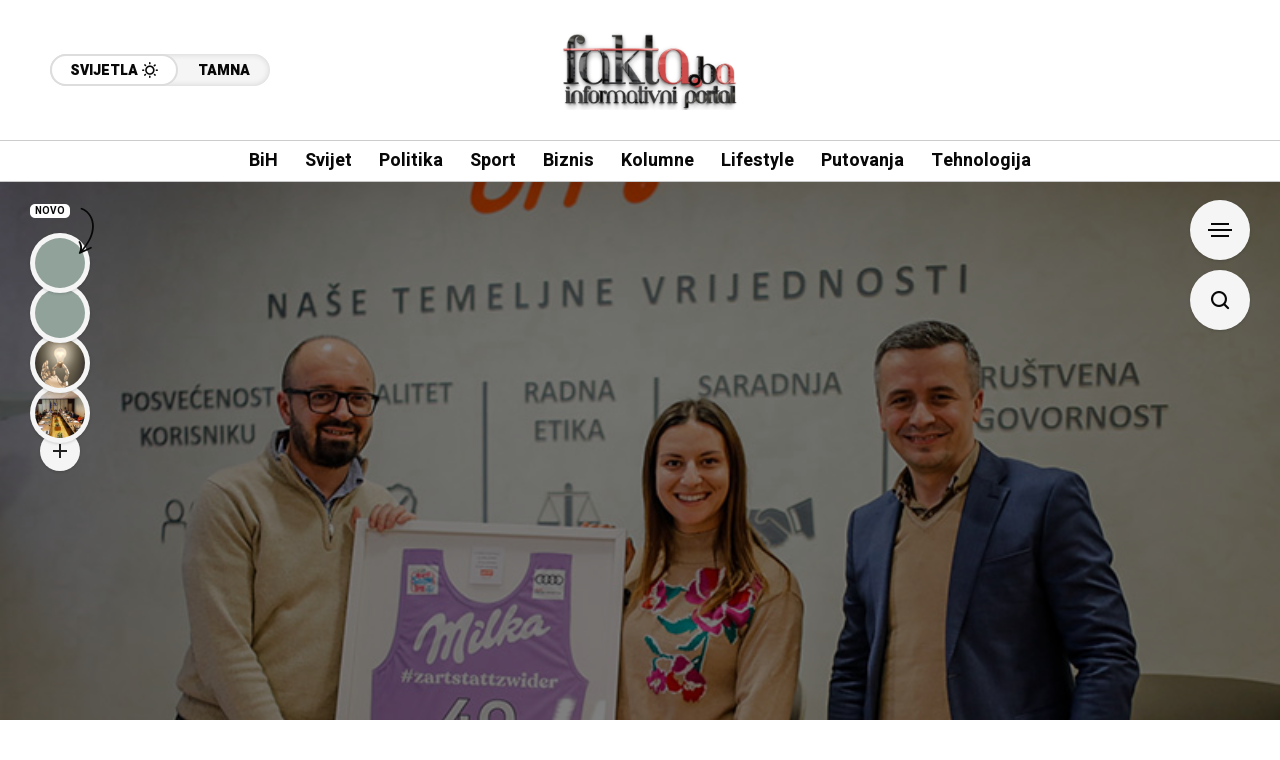

--- FILE ---
content_type: text/html; charset=UTF-8
request_url: https://fakta.ba/bh-telecom-nastavak-podrske-najboljoj-bh-skijasici-elvedini-muzaferiji/
body_size: 99342
content:
<!DOCTYPE html>
<html lang="bs-BA">
<head>
	<meta charset="UTF-8">
	<meta name="viewport" content="width=device-width, initial-scale=1">
	<meta name='robots' content='index, follow, max-image-preview:large, max-snippet:-1, max-video-preview:-1' />

	<!-- This site is optimized with the Yoast SEO plugin v24.9 - https://yoast.com/wordpress/plugins/seo/ -->
	<title>BH TELECOM / Nastavak podrške najboljoj bh. skijašici Elvedini Muzaferiji - Fakta informativni portal</title>
	<link rel="canonical" href="https://fakta.ba/bh-telecom-nastavak-podrske-najboljoj-bh-skijasici-elvedini-muzaferiji/" />
	<meta property="og:locale" content="bs_BA" />
	<meta property="og:type" content="article" />
	<meta property="og:title" content="BH TELECOM / Nastavak podrške najboljoj bh. skijašici Elvedini Muzaferiji - Fakta informativni portal" />
	<meta property="og:description" content="Muamer Hadžović, direktor Izvršne direkcije za razvoj poslovanja, Emir Višća, direktor Direkcije za promociju, prodaju i podršku te Nađa Lutvikadić-Fočo, rukovodilac Sektora za upravljanje promocijom BH Telecoma jučer su u prostorijama kompanije ugostili najuspješniju skijašicu BiH Elvedinu Muzaferiju, koja je na nedavno održanom Svjetskom prvenstvu u Francuskoj ostvarala plasman karijere i naše države osvojivši sjajno [&hellip;]" />
	<meta property="og:url" content="https://fakta.ba/bh-telecom-nastavak-podrske-najboljoj-bh-skijasici-elvedini-muzaferiji/" />
	<meta property="og:site_name" content="Fakta informativni portal" />
	<meta property="article:publisher" content="https://www.facebook.com/BHFakta" />
	<meta property="article:published_time" content="2023-02-15T23:28:00+00:00" />
	<meta property="article:modified_time" content="2025-04-18T06:48:53+00:00" />
	<meta property="og:image" content="https://fakta.ba/wp-content/uploads/2025/02/slike-Elvedina1.jpg" />
	<meta property="og:image:width" content="800" />
	<meta property="og:image:height" content="600" />
	<meta property="og:image:type" content="image/jpeg" />
	<meta name="author" content="dino" />
	<meta name="twitter:card" content="summary_large_image" />
	<meta name="twitter:label1" content="Written by" />
	<meta name="twitter:data1" content="dino" />
	<meta name="twitter:label2" content="Est. reading time" />
	<meta name="twitter:data2" content="2 minute" />
	<script type="application/ld+json" class="yoast-schema-graph">{"@context":"https://schema.org","@graph":[{"@type":"Article","@id":"https://fakta.ba/bh-telecom-nastavak-podrske-najboljoj-bh-skijasici-elvedini-muzaferiji/#article","isPartOf":{"@id":"https://fakta.ba/bh-telecom-nastavak-podrske-najboljoj-bh-skijasici-elvedini-muzaferiji/"},"author":{"name":"dino","@id":"https://fakta.ba/#/schema/person/0b441c017646016d365ce0802b80abca"},"headline":"BH TELECOM / Nastavak podrške najboljoj bh. skijašici Elvedini Muzaferiji","datePublished":"2023-02-15T23:28:00+00:00","dateModified":"2025-04-18T06:48:53+00:00","mainEntityOfPage":{"@id":"https://fakta.ba/bh-telecom-nastavak-podrske-najboljoj-bh-skijasici-elvedini-muzaferiji/"},"wordCount":350,"commentCount":0,"publisher":{"@id":"https://fakta.ba/#organization"},"image":{"@id":"https://fakta.ba/bh-telecom-nastavak-podrske-najboljoj-bh-skijasici-elvedini-muzaferiji/#primaryimage"},"thumbnailUrl":"https://fakta.ba/wp-content/uploads/2025/02/slike-Elvedina1.jpg","articleSection":["Promo"],"inLanguage":"bs-BA","potentialAction":[{"@type":"CommentAction","name":"Comment","target":["https://fakta.ba/bh-telecom-nastavak-podrske-najboljoj-bh-skijasici-elvedini-muzaferiji/#respond"]}]},{"@type":"WebPage","@id":"https://fakta.ba/bh-telecom-nastavak-podrske-najboljoj-bh-skijasici-elvedini-muzaferiji/","url":"https://fakta.ba/bh-telecom-nastavak-podrske-najboljoj-bh-skijasici-elvedini-muzaferiji/","name":"BH TELECOM / Nastavak podrške najboljoj bh. skijašici Elvedini Muzaferiji - Fakta informativni portal","isPartOf":{"@id":"https://fakta.ba/#website"},"primaryImageOfPage":{"@id":"https://fakta.ba/bh-telecom-nastavak-podrske-najboljoj-bh-skijasici-elvedini-muzaferiji/#primaryimage"},"image":{"@id":"https://fakta.ba/bh-telecom-nastavak-podrske-najboljoj-bh-skijasici-elvedini-muzaferiji/#primaryimage"},"thumbnailUrl":"https://fakta.ba/wp-content/uploads/2025/02/slike-Elvedina1.jpg","datePublished":"2023-02-15T23:28:00+00:00","dateModified":"2025-04-18T06:48:53+00:00","breadcrumb":{"@id":"https://fakta.ba/bh-telecom-nastavak-podrske-najboljoj-bh-skijasici-elvedini-muzaferiji/#breadcrumb"},"inLanguage":"bs-BA","potentialAction":[{"@type":"ReadAction","target":["https://fakta.ba/bh-telecom-nastavak-podrske-najboljoj-bh-skijasici-elvedini-muzaferiji/"]}]},{"@type":"ImageObject","inLanguage":"bs-BA","@id":"https://fakta.ba/bh-telecom-nastavak-podrske-najboljoj-bh-skijasici-elvedini-muzaferiji/#primaryimage","url":"https://fakta.ba/wp-content/uploads/2025/02/slike-Elvedina1.jpg","contentUrl":"https://fakta.ba/wp-content/uploads/2025/02/slike-Elvedina1.jpg","width":800,"height":600},{"@type":"BreadcrumbList","@id":"https://fakta.ba/bh-telecom-nastavak-podrske-najboljoj-bh-skijasici-elvedini-muzaferiji/#breadcrumb","itemListElement":[{"@type":"ListItem","position":1,"name":"Home","item":"https://fakta.ba/"},{"@type":"ListItem","position":2,"name":"BH TELECOM / Nastavak podrške najboljoj bh. skijašici Elvedini Muzaferiji"}]},{"@type":"WebSite","@id":"https://fakta.ba/#website","url":"https://fakta.ba/","name":"Fakta informativni portal","description":"Bosanskohercegovački informativni portal","publisher":{"@id":"https://fakta.ba/#organization"},"alternateName":"Fakta.ba","potentialAction":[{"@type":"SearchAction","target":{"@type":"EntryPoint","urlTemplate":"https://fakta.ba/?s={search_term_string}"},"query-input":{"@type":"PropertyValueSpecification","valueRequired":true,"valueName":"search_term_string"}}],"inLanguage":"bs-BA"},{"@type":"Organization","@id":"https://fakta.ba/#organization","name":"Fakta informativni portal","alternateName":"Fakta.ba","url":"https://fakta.ba/","logo":{"@type":"ImageObject","inLanguage":"bs-BA","@id":"https://fakta.ba/#/schema/logo/image/","url":"https://fakta.ba/wp-content/uploads/2025/02/cropped-cropped-cropped-Glossy-Wall-Logo-Mockup-By-Designer-Hamza-9-2.png","contentUrl":"https://fakta.ba/wp-content/uploads/2025/02/cropped-cropped-cropped-Glossy-Wall-Logo-Mockup-By-Designer-Hamza-9-2.png","width":1000,"height":297,"caption":"Fakta informativni portal"},"image":{"@id":"https://fakta.ba/#/schema/logo/image/"},"sameAs":["https://www.facebook.com/BHFakta"]},{"@type":"Person","@id":"https://fakta.ba/#/schema/person/0b441c017646016d365ce0802b80abca","name":"dino","image":{"@type":"ImageObject","inLanguage":"bs-BA","@id":"https://fakta.ba/#/schema/person/image/","url":"https://secure.gravatar.com/avatar/42aa332eeeb5474d022247022465a99dfc3d2b39b9f5e56457d52a3948f9451f?s=96&d=mm&r=g","contentUrl":"https://secure.gravatar.com/avatar/42aa332eeeb5474d022247022465a99dfc3d2b39b9f5e56457d52a3948f9451f?s=96&d=mm&r=g","caption":"dino"},"sameAs":["https://fakta.ba"],"url":"https://fakta.ba/author/dino/"}]}</script>
	<!-- / Yoast SEO plugin. -->


<link rel='dns-prefetch' href='//www.googletagmanager.com' />
<link rel='dns-prefetch' href='//fonts.googleapis.com' />
<link rel='preconnect' href='https://fonts.gstatic.com' crossorigin />
<link rel="alternate" type="application/rss+xml" title="Fakta informativni portal &raquo; novosti" href="https://fakta.ba/feed/" />
<link rel="alternate" type="application/rss+xml" title="Fakta informativni portal &raquo;  novosti o komentarima" href="https://fakta.ba/comments/feed/" />
<link rel="alternate" type="application/rss+xml" title="Fakta informativni portal &raquo; BH TELECOM / Nastavak podrške najboljoj bh. skijašici Elvedini Muzaferiji novosti o komentarima" href="https://fakta.ba/bh-telecom-nastavak-podrske-najboljoj-bh-skijasici-elvedini-muzaferiji/feed/" />
<link rel="alternate" title="oEmbed (JSON)" type="application/json+oembed" href="https://fakta.ba/wp-json/oembed/1.0/embed?url=https%3A%2F%2Ffakta.ba%2Fbh-telecom-nastavak-podrske-najboljoj-bh-skijasici-elvedini-muzaferiji%2F" />
<link rel="alternate" title="oEmbed (XML)" type="text/xml+oembed" href="https://fakta.ba/wp-json/oembed/1.0/embed?url=https%3A%2F%2Ffakta.ba%2Fbh-telecom-nastavak-podrske-najboljoj-bh-skijasici-elvedini-muzaferiji%2F&#038;format=xml" />
<style id='wp-img-auto-sizes-contain-inline-css' type='text/css'>
img:is([sizes=auto i],[sizes^="auto," i]){contain-intrinsic-size:3000px 1500px}
/*# sourceURL=wp-img-auto-sizes-contain-inline-css */
</style>
<style id='wp-emoji-styles-inline-css' type='text/css'>

	img.wp-smiley, img.emoji {
		display: inline !important;
		border: none !important;
		box-shadow: none !important;
		height: 1em !important;
		width: 1em !important;
		margin: 0 0.07em !important;
		vertical-align: -0.1em !important;
		background: none !important;
		padding: 0 !important;
	}
/*# sourceURL=wp-emoji-styles-inline-css */
</style>
<link rel='stylesheet' id='wp-block-library-css' href='https://fakta.ba/wp-includes/css/dist/block-library/style.min.css?ver=6.9' type='text/css' media='all' />
<style id='wp-block-heading-inline-css' type='text/css'>
h1:where(.wp-block-heading).has-background,h2:where(.wp-block-heading).has-background,h3:where(.wp-block-heading).has-background,h4:where(.wp-block-heading).has-background,h5:where(.wp-block-heading).has-background,h6:where(.wp-block-heading).has-background{padding:1.25em 2.375em}h1.has-text-align-left[style*=writing-mode]:where([style*=vertical-lr]),h1.has-text-align-right[style*=writing-mode]:where([style*=vertical-rl]),h2.has-text-align-left[style*=writing-mode]:where([style*=vertical-lr]),h2.has-text-align-right[style*=writing-mode]:where([style*=vertical-rl]),h3.has-text-align-left[style*=writing-mode]:where([style*=vertical-lr]),h3.has-text-align-right[style*=writing-mode]:where([style*=vertical-rl]),h4.has-text-align-left[style*=writing-mode]:where([style*=vertical-lr]),h4.has-text-align-right[style*=writing-mode]:where([style*=vertical-rl]),h5.has-text-align-left[style*=writing-mode]:where([style*=vertical-lr]),h5.has-text-align-right[style*=writing-mode]:where([style*=vertical-rl]),h6.has-text-align-left[style*=writing-mode]:where([style*=vertical-lr]),h6.has-text-align-right[style*=writing-mode]:where([style*=vertical-rl]){rotate:180deg}
/*# sourceURL=https://fakta.ba/wp-includes/blocks/heading/style.min.css */
</style>
<style id='wp-block-image-inline-css' type='text/css'>
.wp-block-image>a,.wp-block-image>figure>a{display:inline-block}.wp-block-image img{box-sizing:border-box;height:auto;max-width:100%;vertical-align:bottom}@media not (prefers-reduced-motion){.wp-block-image img.hide{visibility:hidden}.wp-block-image img.show{animation:show-content-image .4s}}.wp-block-image[style*=border-radius] img,.wp-block-image[style*=border-radius]>a{border-radius:inherit}.wp-block-image.has-custom-border img{box-sizing:border-box}.wp-block-image.aligncenter{text-align:center}.wp-block-image.alignfull>a,.wp-block-image.alignwide>a{width:100%}.wp-block-image.alignfull img,.wp-block-image.alignwide img{height:auto;width:100%}.wp-block-image .aligncenter,.wp-block-image .alignleft,.wp-block-image .alignright,.wp-block-image.aligncenter,.wp-block-image.alignleft,.wp-block-image.alignright{display:table}.wp-block-image .aligncenter>figcaption,.wp-block-image .alignleft>figcaption,.wp-block-image .alignright>figcaption,.wp-block-image.aligncenter>figcaption,.wp-block-image.alignleft>figcaption,.wp-block-image.alignright>figcaption{caption-side:bottom;display:table-caption}.wp-block-image .alignleft{float:left;margin:.5em 1em .5em 0}.wp-block-image .alignright{float:right;margin:.5em 0 .5em 1em}.wp-block-image .aligncenter{margin-left:auto;margin-right:auto}.wp-block-image :where(figcaption){margin-bottom:1em;margin-top:.5em}.wp-block-image.is-style-circle-mask img{border-radius:9999px}@supports ((-webkit-mask-image:none) or (mask-image:none)) or (-webkit-mask-image:none){.wp-block-image.is-style-circle-mask img{border-radius:0;-webkit-mask-image:url('data:image/svg+xml;utf8,<svg viewBox="0 0 100 100" xmlns="http://www.w3.org/2000/svg"><circle cx="50" cy="50" r="50"/></svg>');mask-image:url('data:image/svg+xml;utf8,<svg viewBox="0 0 100 100" xmlns="http://www.w3.org/2000/svg"><circle cx="50" cy="50" r="50"/></svg>');mask-mode:alpha;-webkit-mask-position:center;mask-position:center;-webkit-mask-repeat:no-repeat;mask-repeat:no-repeat;-webkit-mask-size:contain;mask-size:contain}}:root :where(.wp-block-image.is-style-rounded img,.wp-block-image .is-style-rounded img){border-radius:9999px}.wp-block-image figure{margin:0}.wp-lightbox-container{display:flex;flex-direction:column;position:relative}.wp-lightbox-container img{cursor:zoom-in}.wp-lightbox-container img:hover+button{opacity:1}.wp-lightbox-container button{align-items:center;backdrop-filter:blur(16px) saturate(180%);background-color:#5a5a5a40;border:none;border-radius:4px;cursor:zoom-in;display:flex;height:20px;justify-content:center;opacity:0;padding:0;position:absolute;right:16px;text-align:center;top:16px;width:20px;z-index:100}@media not (prefers-reduced-motion){.wp-lightbox-container button{transition:opacity .2s ease}}.wp-lightbox-container button:focus-visible{outline:3px auto #5a5a5a40;outline:3px auto -webkit-focus-ring-color;outline-offset:3px}.wp-lightbox-container button:hover{cursor:pointer;opacity:1}.wp-lightbox-container button:focus{opacity:1}.wp-lightbox-container button:focus,.wp-lightbox-container button:hover,.wp-lightbox-container button:not(:hover):not(:active):not(.has-background){background-color:#5a5a5a40;border:none}.wp-lightbox-overlay{box-sizing:border-box;cursor:zoom-out;height:100vh;left:0;overflow:hidden;position:fixed;top:0;visibility:hidden;width:100%;z-index:100000}.wp-lightbox-overlay .close-button{align-items:center;cursor:pointer;display:flex;justify-content:center;min-height:40px;min-width:40px;padding:0;position:absolute;right:calc(env(safe-area-inset-right) + 16px);top:calc(env(safe-area-inset-top) + 16px);z-index:5000000}.wp-lightbox-overlay .close-button:focus,.wp-lightbox-overlay .close-button:hover,.wp-lightbox-overlay .close-button:not(:hover):not(:active):not(.has-background){background:none;border:none}.wp-lightbox-overlay .lightbox-image-container{height:var(--wp--lightbox-container-height);left:50%;overflow:hidden;position:absolute;top:50%;transform:translate(-50%,-50%);transform-origin:top left;width:var(--wp--lightbox-container-width);z-index:9999999999}.wp-lightbox-overlay .wp-block-image{align-items:center;box-sizing:border-box;display:flex;height:100%;justify-content:center;margin:0;position:relative;transform-origin:0 0;width:100%;z-index:3000000}.wp-lightbox-overlay .wp-block-image img{height:var(--wp--lightbox-image-height);min-height:var(--wp--lightbox-image-height);min-width:var(--wp--lightbox-image-width);width:var(--wp--lightbox-image-width)}.wp-lightbox-overlay .wp-block-image figcaption{display:none}.wp-lightbox-overlay button{background:none;border:none}.wp-lightbox-overlay .scrim{background-color:#fff;height:100%;opacity:.9;position:absolute;width:100%;z-index:2000000}.wp-lightbox-overlay.active{visibility:visible}@media not (prefers-reduced-motion){.wp-lightbox-overlay.active{animation:turn-on-visibility .25s both}.wp-lightbox-overlay.active img{animation:turn-on-visibility .35s both}.wp-lightbox-overlay.show-closing-animation:not(.active){animation:turn-off-visibility .35s both}.wp-lightbox-overlay.show-closing-animation:not(.active) img{animation:turn-off-visibility .25s both}.wp-lightbox-overlay.zoom.active{animation:none;opacity:1;visibility:visible}.wp-lightbox-overlay.zoom.active .lightbox-image-container{animation:lightbox-zoom-in .4s}.wp-lightbox-overlay.zoom.active .lightbox-image-container img{animation:none}.wp-lightbox-overlay.zoom.active .scrim{animation:turn-on-visibility .4s forwards}.wp-lightbox-overlay.zoom.show-closing-animation:not(.active){animation:none}.wp-lightbox-overlay.zoom.show-closing-animation:not(.active) .lightbox-image-container{animation:lightbox-zoom-out .4s}.wp-lightbox-overlay.zoom.show-closing-animation:not(.active) .lightbox-image-container img{animation:none}.wp-lightbox-overlay.zoom.show-closing-animation:not(.active) .scrim{animation:turn-off-visibility .4s forwards}}@keyframes show-content-image{0%{visibility:hidden}99%{visibility:hidden}to{visibility:visible}}@keyframes turn-on-visibility{0%{opacity:0}to{opacity:1}}@keyframes turn-off-visibility{0%{opacity:1;visibility:visible}99%{opacity:0;visibility:visible}to{opacity:0;visibility:hidden}}@keyframes lightbox-zoom-in{0%{transform:translate(calc((-100vw + var(--wp--lightbox-scrollbar-width))/2 + var(--wp--lightbox-initial-left-position)),calc(-50vh + var(--wp--lightbox-initial-top-position))) scale(var(--wp--lightbox-scale))}to{transform:translate(-50%,-50%) scale(1)}}@keyframes lightbox-zoom-out{0%{transform:translate(-50%,-50%) scale(1);visibility:visible}99%{visibility:visible}to{transform:translate(calc((-100vw + var(--wp--lightbox-scrollbar-width))/2 + var(--wp--lightbox-initial-left-position)),calc(-50vh + var(--wp--lightbox-initial-top-position))) scale(var(--wp--lightbox-scale));visibility:hidden}}
/*# sourceURL=https://fakta.ba/wp-includes/blocks/image/style.min.css */
</style>
<style id='wp-block-latest-posts-inline-css' type='text/css'>
.wp-block-latest-posts{box-sizing:border-box}.wp-block-latest-posts.alignleft{margin-right:2em}.wp-block-latest-posts.alignright{margin-left:2em}.wp-block-latest-posts.wp-block-latest-posts__list{list-style:none}.wp-block-latest-posts.wp-block-latest-posts__list li{clear:both;overflow-wrap:break-word}.wp-block-latest-posts.is-grid{display:flex;flex-wrap:wrap}.wp-block-latest-posts.is-grid li{margin:0 1.25em 1.25em 0;width:100%}@media (min-width:600px){.wp-block-latest-posts.columns-2 li{width:calc(50% - .625em)}.wp-block-latest-posts.columns-2 li:nth-child(2n){margin-right:0}.wp-block-latest-posts.columns-3 li{width:calc(33.33333% - .83333em)}.wp-block-latest-posts.columns-3 li:nth-child(3n){margin-right:0}.wp-block-latest-posts.columns-4 li{width:calc(25% - .9375em)}.wp-block-latest-posts.columns-4 li:nth-child(4n){margin-right:0}.wp-block-latest-posts.columns-5 li{width:calc(20% - 1em)}.wp-block-latest-posts.columns-5 li:nth-child(5n){margin-right:0}.wp-block-latest-posts.columns-6 li{width:calc(16.66667% - 1.04167em)}.wp-block-latest-posts.columns-6 li:nth-child(6n){margin-right:0}}:root :where(.wp-block-latest-posts.is-grid){padding:0}:root :where(.wp-block-latest-posts.wp-block-latest-posts__list){padding-left:0}.wp-block-latest-posts__post-author,.wp-block-latest-posts__post-date{display:block;font-size:.8125em}.wp-block-latest-posts__post-excerpt,.wp-block-latest-posts__post-full-content{margin-bottom:1em;margin-top:.5em}.wp-block-latest-posts__featured-image a{display:inline-block}.wp-block-latest-posts__featured-image img{height:auto;max-width:100%;width:auto}.wp-block-latest-posts__featured-image.alignleft{float:left;margin-right:1em}.wp-block-latest-posts__featured-image.alignright{float:right;margin-left:1em}.wp-block-latest-posts__featured-image.aligncenter{margin-bottom:1em;text-align:center}
/*# sourceURL=https://fakta.ba/wp-includes/blocks/latest-posts/style.min.css */
</style>
<style id='wp-block-list-inline-css' type='text/css'>
ol,ul{box-sizing:border-box}:root :where(.wp-block-list.has-background){padding:1.25em 2.375em}
/*# sourceURL=https://fakta.ba/wp-includes/blocks/list/style.min.css */
</style>
<style id='wp-block-search-inline-css' type='text/css'>
.wp-block-search__button{margin-left:10px;word-break:normal}.wp-block-search__button.has-icon{line-height:0}.wp-block-search__button svg{height:1.25em;min-height:24px;min-width:24px;width:1.25em;fill:currentColor;vertical-align:text-bottom}:where(.wp-block-search__button){border:1px solid #ccc;padding:6px 10px}.wp-block-search__inside-wrapper{display:flex;flex:auto;flex-wrap:nowrap;max-width:100%}.wp-block-search__label{width:100%}.wp-block-search.wp-block-search__button-only .wp-block-search__button{box-sizing:border-box;display:flex;flex-shrink:0;justify-content:center;margin-left:0;max-width:100%}.wp-block-search.wp-block-search__button-only .wp-block-search__inside-wrapper{min-width:0!important;transition-property:width}.wp-block-search.wp-block-search__button-only .wp-block-search__input{flex-basis:100%;transition-duration:.3s}.wp-block-search.wp-block-search__button-only.wp-block-search__searchfield-hidden,.wp-block-search.wp-block-search__button-only.wp-block-search__searchfield-hidden .wp-block-search__inside-wrapper{overflow:hidden}.wp-block-search.wp-block-search__button-only.wp-block-search__searchfield-hidden .wp-block-search__input{border-left-width:0!important;border-right-width:0!important;flex-basis:0;flex-grow:0;margin:0;min-width:0!important;padding-left:0!important;padding-right:0!important;width:0!important}:where(.wp-block-search__input){appearance:none;border:1px solid #949494;flex-grow:1;font-family:inherit;font-size:inherit;font-style:inherit;font-weight:inherit;letter-spacing:inherit;line-height:inherit;margin-left:0;margin-right:0;min-width:3rem;padding:8px;text-decoration:unset!important;text-transform:inherit}:where(.wp-block-search__button-inside .wp-block-search__inside-wrapper){background-color:#fff;border:1px solid #949494;box-sizing:border-box;padding:4px}:where(.wp-block-search__button-inside .wp-block-search__inside-wrapper) .wp-block-search__input{border:none;border-radius:0;padding:0 4px}:where(.wp-block-search__button-inside .wp-block-search__inside-wrapper) .wp-block-search__input:focus{outline:none}:where(.wp-block-search__button-inside .wp-block-search__inside-wrapper) :where(.wp-block-search__button){padding:4px 8px}.wp-block-search.aligncenter .wp-block-search__inside-wrapper{margin:auto}.wp-block[data-align=right] .wp-block-search.wp-block-search__button-only .wp-block-search__inside-wrapper{float:right}
/*# sourceURL=https://fakta.ba/wp-includes/blocks/search/style.min.css */
</style>
<style id='wp-block-group-inline-css' type='text/css'>
.wp-block-group{box-sizing:border-box}:where(.wp-block-group.wp-block-group-is-layout-constrained){position:relative}
/*# sourceURL=https://fakta.ba/wp-includes/blocks/group/style.min.css */
</style>
<style id='global-styles-inline-css' type='text/css'>
:root{--wp--preset--aspect-ratio--square: 1;--wp--preset--aspect-ratio--4-3: 4/3;--wp--preset--aspect-ratio--3-4: 3/4;--wp--preset--aspect-ratio--3-2: 3/2;--wp--preset--aspect-ratio--2-3: 2/3;--wp--preset--aspect-ratio--16-9: 16/9;--wp--preset--aspect-ratio--9-16: 9/16;--wp--preset--color--black: #000000;--wp--preset--color--cyan-bluish-gray: #abb8c3;--wp--preset--color--white: #ffffff;--wp--preset--color--pale-pink: #f78da7;--wp--preset--color--vivid-red: #cf2e2e;--wp--preset--color--luminous-vivid-orange: #ff6900;--wp--preset--color--luminous-vivid-amber: #fcb900;--wp--preset--color--light-green-cyan: #7bdcb5;--wp--preset--color--vivid-green-cyan: #00d084;--wp--preset--color--pale-cyan-blue: #8ed1fc;--wp--preset--color--vivid-cyan-blue: #0693e3;--wp--preset--color--vivid-purple: #9b51e0;--wp--preset--gradient--vivid-cyan-blue-to-vivid-purple: linear-gradient(135deg,rgb(6,147,227) 0%,rgb(155,81,224) 100%);--wp--preset--gradient--light-green-cyan-to-vivid-green-cyan: linear-gradient(135deg,rgb(122,220,180) 0%,rgb(0,208,130) 100%);--wp--preset--gradient--luminous-vivid-amber-to-luminous-vivid-orange: linear-gradient(135deg,rgb(252,185,0) 0%,rgb(255,105,0) 100%);--wp--preset--gradient--luminous-vivid-orange-to-vivid-red: linear-gradient(135deg,rgb(255,105,0) 0%,rgb(207,46,46) 100%);--wp--preset--gradient--very-light-gray-to-cyan-bluish-gray: linear-gradient(135deg,rgb(238,238,238) 0%,rgb(169,184,195) 100%);--wp--preset--gradient--cool-to-warm-spectrum: linear-gradient(135deg,rgb(74,234,220) 0%,rgb(151,120,209) 20%,rgb(207,42,186) 40%,rgb(238,44,130) 60%,rgb(251,105,98) 80%,rgb(254,248,76) 100%);--wp--preset--gradient--blush-light-purple: linear-gradient(135deg,rgb(255,206,236) 0%,rgb(152,150,240) 100%);--wp--preset--gradient--blush-bordeaux: linear-gradient(135deg,rgb(254,205,165) 0%,rgb(254,45,45) 50%,rgb(107,0,62) 100%);--wp--preset--gradient--luminous-dusk: linear-gradient(135deg,rgb(255,203,112) 0%,rgb(199,81,192) 50%,rgb(65,88,208) 100%);--wp--preset--gradient--pale-ocean: linear-gradient(135deg,rgb(255,245,203) 0%,rgb(182,227,212) 50%,rgb(51,167,181) 100%);--wp--preset--gradient--electric-grass: linear-gradient(135deg,rgb(202,248,128) 0%,rgb(113,206,126) 100%);--wp--preset--gradient--midnight: linear-gradient(135deg,rgb(2,3,129) 0%,rgb(40,116,252) 100%);--wp--preset--font-size--small: 13px;--wp--preset--font-size--medium: 20px;--wp--preset--font-size--large: 36px;--wp--preset--font-size--x-large: 42px;--wp--preset--spacing--20: 0.44rem;--wp--preset--spacing--30: 0.67rem;--wp--preset--spacing--40: 1rem;--wp--preset--spacing--50: 1.5rem;--wp--preset--spacing--60: 2.25rem;--wp--preset--spacing--70: 3.38rem;--wp--preset--spacing--80: 5.06rem;--wp--preset--shadow--natural: 6px 6px 9px rgba(0, 0, 0, 0.2);--wp--preset--shadow--deep: 12px 12px 50px rgba(0, 0, 0, 0.4);--wp--preset--shadow--sharp: 6px 6px 0px rgba(0, 0, 0, 0.2);--wp--preset--shadow--outlined: 6px 6px 0px -3px rgb(255, 255, 255), 6px 6px rgb(0, 0, 0);--wp--preset--shadow--crisp: 6px 6px 0px rgb(0, 0, 0);}:where(.is-layout-flex){gap: 0.5em;}:where(.is-layout-grid){gap: 0.5em;}body .is-layout-flex{display: flex;}.is-layout-flex{flex-wrap: wrap;align-items: center;}.is-layout-flex > :is(*, div){margin: 0;}body .is-layout-grid{display: grid;}.is-layout-grid > :is(*, div){margin: 0;}:where(.wp-block-columns.is-layout-flex){gap: 2em;}:where(.wp-block-columns.is-layout-grid){gap: 2em;}:where(.wp-block-post-template.is-layout-flex){gap: 1.25em;}:where(.wp-block-post-template.is-layout-grid){gap: 1.25em;}.has-black-color{color: var(--wp--preset--color--black) !important;}.has-cyan-bluish-gray-color{color: var(--wp--preset--color--cyan-bluish-gray) !important;}.has-white-color{color: var(--wp--preset--color--white) !important;}.has-pale-pink-color{color: var(--wp--preset--color--pale-pink) !important;}.has-vivid-red-color{color: var(--wp--preset--color--vivid-red) !important;}.has-luminous-vivid-orange-color{color: var(--wp--preset--color--luminous-vivid-orange) !important;}.has-luminous-vivid-amber-color{color: var(--wp--preset--color--luminous-vivid-amber) !important;}.has-light-green-cyan-color{color: var(--wp--preset--color--light-green-cyan) !important;}.has-vivid-green-cyan-color{color: var(--wp--preset--color--vivid-green-cyan) !important;}.has-pale-cyan-blue-color{color: var(--wp--preset--color--pale-cyan-blue) !important;}.has-vivid-cyan-blue-color{color: var(--wp--preset--color--vivid-cyan-blue) !important;}.has-vivid-purple-color{color: var(--wp--preset--color--vivid-purple) !important;}.has-black-background-color{background-color: var(--wp--preset--color--black) !important;}.has-cyan-bluish-gray-background-color{background-color: var(--wp--preset--color--cyan-bluish-gray) !important;}.has-white-background-color{background-color: var(--wp--preset--color--white) !important;}.has-pale-pink-background-color{background-color: var(--wp--preset--color--pale-pink) !important;}.has-vivid-red-background-color{background-color: var(--wp--preset--color--vivid-red) !important;}.has-luminous-vivid-orange-background-color{background-color: var(--wp--preset--color--luminous-vivid-orange) !important;}.has-luminous-vivid-amber-background-color{background-color: var(--wp--preset--color--luminous-vivid-amber) !important;}.has-light-green-cyan-background-color{background-color: var(--wp--preset--color--light-green-cyan) !important;}.has-vivid-green-cyan-background-color{background-color: var(--wp--preset--color--vivid-green-cyan) !important;}.has-pale-cyan-blue-background-color{background-color: var(--wp--preset--color--pale-cyan-blue) !important;}.has-vivid-cyan-blue-background-color{background-color: var(--wp--preset--color--vivid-cyan-blue) !important;}.has-vivid-purple-background-color{background-color: var(--wp--preset--color--vivid-purple) !important;}.has-black-border-color{border-color: var(--wp--preset--color--black) !important;}.has-cyan-bluish-gray-border-color{border-color: var(--wp--preset--color--cyan-bluish-gray) !important;}.has-white-border-color{border-color: var(--wp--preset--color--white) !important;}.has-pale-pink-border-color{border-color: var(--wp--preset--color--pale-pink) !important;}.has-vivid-red-border-color{border-color: var(--wp--preset--color--vivid-red) !important;}.has-luminous-vivid-orange-border-color{border-color: var(--wp--preset--color--luminous-vivid-orange) !important;}.has-luminous-vivid-amber-border-color{border-color: var(--wp--preset--color--luminous-vivid-amber) !important;}.has-light-green-cyan-border-color{border-color: var(--wp--preset--color--light-green-cyan) !important;}.has-vivid-green-cyan-border-color{border-color: var(--wp--preset--color--vivid-green-cyan) !important;}.has-pale-cyan-blue-border-color{border-color: var(--wp--preset--color--pale-cyan-blue) !important;}.has-vivid-cyan-blue-border-color{border-color: var(--wp--preset--color--vivid-cyan-blue) !important;}.has-vivid-purple-border-color{border-color: var(--wp--preset--color--vivid-purple) !important;}.has-vivid-cyan-blue-to-vivid-purple-gradient-background{background: var(--wp--preset--gradient--vivid-cyan-blue-to-vivid-purple) !important;}.has-light-green-cyan-to-vivid-green-cyan-gradient-background{background: var(--wp--preset--gradient--light-green-cyan-to-vivid-green-cyan) !important;}.has-luminous-vivid-amber-to-luminous-vivid-orange-gradient-background{background: var(--wp--preset--gradient--luminous-vivid-amber-to-luminous-vivid-orange) !important;}.has-luminous-vivid-orange-to-vivid-red-gradient-background{background: var(--wp--preset--gradient--luminous-vivid-orange-to-vivid-red) !important;}.has-very-light-gray-to-cyan-bluish-gray-gradient-background{background: var(--wp--preset--gradient--very-light-gray-to-cyan-bluish-gray) !important;}.has-cool-to-warm-spectrum-gradient-background{background: var(--wp--preset--gradient--cool-to-warm-spectrum) !important;}.has-blush-light-purple-gradient-background{background: var(--wp--preset--gradient--blush-light-purple) !important;}.has-blush-bordeaux-gradient-background{background: var(--wp--preset--gradient--blush-bordeaux) !important;}.has-luminous-dusk-gradient-background{background: var(--wp--preset--gradient--luminous-dusk) !important;}.has-pale-ocean-gradient-background{background: var(--wp--preset--gradient--pale-ocean) !important;}.has-electric-grass-gradient-background{background: var(--wp--preset--gradient--electric-grass) !important;}.has-midnight-gradient-background{background: var(--wp--preset--gradient--midnight) !important;}.has-small-font-size{font-size: var(--wp--preset--font-size--small) !important;}.has-medium-font-size{font-size: var(--wp--preset--font-size--medium) !important;}.has-large-font-size{font-size: var(--wp--preset--font-size--large) !important;}.has-x-large-font-size{font-size: var(--wp--preset--font-size--x-large) !important;}
/*# sourceURL=global-styles-inline-css */
</style>

<style id='classic-theme-styles-inline-css' type='text/css'>
/*! This file is auto-generated */
.wp-block-button__link{color:#fff;background-color:#32373c;border-radius:9999px;box-shadow:none;text-decoration:none;padding:calc(.667em + 2px) calc(1.333em + 2px);font-size:1.125em}.wp-block-file__button{background:#32373c;color:#fff;text-decoration:none}
/*# sourceURL=/wp-includes/css/classic-themes.min.css */
</style>
<link rel='stylesheet' id='contact-form-7-css' href='https://fakta.ba/wp-content/plugins/contact-form-7/includes/css/styles.css?ver=6.0.6' type='text/css' media='all' />
<link rel='stylesheet' id='mow_fn_googlefonts-css' href='https://fonts.googleapis.com/css?family=Lora%3A400%2C400italic%2C500%2C500italic%2C600%2C600italic%2C700%2C700italic%2C800%2C800italic%2C900%2C900italic%7CHeebo%3A400%2C400italic%2C500%2C500italic%2C600%2C600italic%2C700%2C700italic%2C800%2C800italic%2C900%2C900italic%7CHeebo%3A400%2C400italic%2C500%2C500italic%2C600%2C600italic%2C700%2C700italic%2C800%2C800italic%2C900%2C900italic%7CWork+Sans%3A400%2C400italic%2C500%2C500italic%2C600%2C600italic%2C700%2C700italic%2C800%2C800italic%2C900%2C900italic&#038;display=swap&#038;subset=latin%2Ccyrillic%2Cgreek%2Cvietnamese&#038;ver=6.9' type='text/css' media='all' />
<link rel='stylesheet' id='mow-fn-base-css' href='https://fakta.ba/wp-content/themes/mow/framework/css/base.min.css?ver=_v_2.1.5' type='text/css' media='all' />
<link rel='stylesheet' id='quill-css' href='https://fakta.ba/wp-content/themes/mow/framework/css/quill.min.css?ver=_v_2.1.5' type='text/css' media='all' />
<link rel='stylesheet' id='ytplayer-css' href='https://fakta.ba/wp-content/themes/mow/framework/css/mb-ytplayer.min.css?ver=_v_2.1.5' type='text/css' media='all' />
<link rel='stylesheet' id='lightgallery-css' href='https://fakta.ba/wp-content/themes/mow/framework/css/lightgallery.min.css?ver=_v_2.1.5' type='text/css' media='all' />
<link rel='stylesheet' id='swiper-css' href='https://fakta.ba/wp-content/plugins/elementor/assets/lib/swiper/v8/css/swiper.min.css?ver=8.4.5' type='text/css' media='all' />
<link rel='stylesheet' id='mow-fn-icons-css' href='https://fakta.ba/wp-content/themes/mow/framework/css/f_icons.min.css?ver=_v_2.1.5' type='text/css' media='all' />
<link rel='stylesheet' id='mow-fn-widgets-css' href='https://fakta.ba/wp-content/themes/mow/framework/css/widgets.min.css?ver=_v_2.1.5' type='text/css' media='all' />
<link rel='stylesheet' id='mow-fn-woocommerce-css' href='https://fakta.ba/wp-content/themes/mow/config/config-woo/woocommerce.min.css?ver=_v_2.1.5' type='text/css' media='all' />
<link rel='stylesheet' id='mow-fn-relink-css' href='https://fakta.ba/wp-content/themes/mow/framework/css/relink.min.css?ver=_v_2.1.5' type='text/css' media='all' />
<link rel='stylesheet' id='mow-fn-style-css' href='https://fakta.ba/wp-content/themes/mow/framework/css/style.min.css?ver=_v_2.1.5' type='text/css' media='all' />
<link rel='stylesheet' id='mow-fn-responsive-css' href='https://fakta.ba/wp-content/themes/mow/framework/css/responsive.min.css?ver=_v_2.1.5' type='text/css' media='all' />
<link rel='stylesheet' id='mow-fn-dark-css' href='https://fakta.ba/wp-content/themes/mow/framework/css/dark.min.css?ver=_v_2.1.5' type='text/css' media='all' />
<link rel='stylesheet' id='mow-fn-stylesheet-css' href='https://fakta.ba/wp-content/themes/mow/style.css?ver=_v_2.1.5' type='text/css' media='all' />
<link rel="preload" as="style" href="https://fonts.googleapis.com/css?family=Work%20Sans:400%7CHeebo:400%7CLora:400&#038;display=swap&#038;ver=1745410566" /><link rel="stylesheet" href="https://fonts.googleapis.com/css?family=Work%20Sans:400%7CHeebo:400%7CLora:400&#038;display=swap&#038;ver=1745410566" media="print" onload="this.media='all'"><noscript><link rel="stylesheet" href="https://fonts.googleapis.com/css?family=Work%20Sans:400%7CHeebo:400%7CLora:400&#038;display=swap&#038;ver=1745410566" /></noscript><link rel='stylesheet' id='mow_fn_inline-css' href='https://fakta.ba/wp-content/themes/mow/framework/css/inline.css?ver=_v_2.1.5' type='text/css' media='all' />
<style id='mow_fn_inline-inline-css' type='text/css'>

		@media(max-width: 600px){
			#wpadminbar{position: fixed;}
		}
	
		:root{
			--hff: Heebo;
			--bff: Work Sans;
			--quote-ff: Lora;
		}
	
		.cursor-inner.cursor-slider.cursor-hover span:after,
		.cursor-inner.cursor-slider.cursor-hover span:before{
			background-color: #000000;
		}
		.cursor-outer .fn-cursor,.cursor-inner.cursor-slider:not(.cursor-hover) .fn-cursor{
			border-color: rgba(0,0,0,0.7);
		}
		.cursor-inner .fn-cursor,.cursor-inner .fn-left:before,.cursor-inner .fn-left:after,.cursor-inner .fn-right:before,.cursor-inner .fn-right:after{
			background-color: rgba(0,0,0,0.7);
		}
		.cursor-inner.cursor-hover .fn-cursor{
			background-color: rgba(0,0,0,0.1);
		}
		[data-site-skin='dark'] .cursor-inner.cursor-slider.cursor-hover span:after,
		[data-site-skin='dark'] .cursor-inner.cursor-slider.cursor-hover span:before{
			background-color: #FFFFFF;
		}
		[data-site-skin='dark'] .cursor-outer .fn-cursor,
		[data-site-skin='dark'] .cursor-inner.cursor-slider:not(.cursor-hover) .fn-cursor{
			border-color: rgba(255,255,255,0.7);
		}
		[data-site-skin='dark'] .cursor-inner .fn-cursor,
		[data-site-skin='dark'] .cursor-inner .fn-left:before,
		[data-site-skin='dark'] .cursor-inner .fn-left:after,
		[data-site-skin='dark'] .cursor-inner .fn-right:before,
		[data-site-skin='dark'] .cursor-inner .fn-right:after{
			background-color: rgba(255,255,255,0.7);
		}
		[data-site-skin='dark'] .cursor-inner.cursor-hover .fn-cursor{
			background-color: rgba(255,255,255,0.1);
		}
	
		:root{
			--mow-bbc: #FFFFFF;
			--mow-mc1: #FF5757;
			--mow-hhc: #444444;
			--mow-hc: #080808;
			--mow-bc: #777777;
			--mow-ebc: #F5F5F5;
			--mow-aebc: #E5E5E5;
			--mow-border-color: #CCCCCC;
			--mow-contrast-text: #FFFFFF;
		}
		[data-site-skin='dark']:root{
			--mow-bbc: #121212;
			--mow-mc1: #FF5757;
			--mow-hhc: #999999;
			--mow-hc: #CCCCCC;
			--mow-bc: #777777;
			--mow-ebc: #1D1D1D;
			--mow-aebc: #222222;
			--mow-border-color: #333333;
		}
	
		.fn__logo img{
			max-width: 350px;
			max-height: 80px;
		}
		.mow_fn_mobnav .fn__logo img{
			max-width: 220px;
			max-height: 80px;
		}
	
		.mow_fn_header .mow_fn_main_nav > li > a{
			height: 147px;
			line-height: 147px;
		}
		.mow_fn_mlogo_header .mow_fn_main_nav > li > a{
			height: 40px;
			line-height: 40px;
		}
	
		.blog__item .desc p{
			overflow: hidden;
		   	text-overflow: ellipsis;
		   	display: -webkit-box;
		   	-webkit-line-clamp: 3;
		   	-webkit-box-orient: vertical;
		}
	
		.mow_fn_mlogo_header[data-layout='overlay_bg'] .header_nav_wrap{
			background-color: #080808;
		}
		.mow_fn_mlogo_header[data-layout='overlay_bg'] .mow_fn_main_nav > li > a{
			color: #FFFFFF;
		}
	
		.mow_fn_mobnav{
			background-color: #000000;
		}
		.mow_fn_mobnav .mob_top{
			border-bottom-color: #222222;
		}
		.mow_fn_mobnav .mobile_menu a{
			color: #EEEEEE;
		}
	
		.fn__rating_count .number{
			background-color: #FDD23C;
			color: #000000;
		}
	
		.fn__meta .sticky_label span{background-color: #FFEEAF;}
	
		h1{font-size: 45px;}
		h2{font-size: 36px;}
		h3{font-size: 30px;}
		h4{font-size: 24px;}
		h5{font-size: 20px;}
		h6{font-size: 16px;}
	
/*# sourceURL=mow_fn_inline-inline-css */
</style>
<link rel='stylesheet' id='wp-block-paragraph-css' href='https://fakta.ba/wp-includes/blocks/paragraph/style.min.css?ver=6.9' type='text/css' media='all' />
<script type="text/javascript" src="https://fakta.ba/wp-content/themes/mow/framework/js/head-script.min.js?ver=_v_2.1.5" id="head-script-js"></script>

<!-- Google tag (gtag.js) snippet added by Site Kit -->
<!-- Google Analytics snippet added by Site Kit -->
<script type="text/javascript" src="https://www.googletagmanager.com/gtag/js?id=GT-KFN4K4VH" id="google_gtagjs-js" async></script>
<script type="text/javascript" id="google_gtagjs-js-after">
/* <![CDATA[ */
window.dataLayer = window.dataLayer || [];function gtag(){dataLayer.push(arguments);}
gtag("set","linker",{"domains":["fakta.ba"]});
gtag("js", new Date());
gtag("set", "developer_id.dZTNiMT", true);
gtag("config", "GT-KFN4K4VH");
 window._googlesitekit = window._googlesitekit || {}; window._googlesitekit.throttledEvents = []; window._googlesitekit.gtagEvent = (name, data) => { var key = JSON.stringify( { name, data } ); if ( !! window._googlesitekit.throttledEvents[ key ] ) { return; } window._googlesitekit.throttledEvents[ key ] = true; setTimeout( () => { delete window._googlesitekit.throttledEvents[ key ]; }, 5 ); gtag( "event", name, { ...data, event_source: "site-kit" } ); }; 
//# sourceURL=google_gtagjs-js-after
/* ]]> */
</script>
<script type="text/javascript" src="https://fakta.ba/wp-includes/js/jquery/jquery.min.js?ver=3.7.1" id="jquery-core-js"></script>
<script type="text/javascript" src="https://fakta.ba/wp-includes/js/jquery/jquery-migrate.min.js?ver=3.4.1" id="jquery-migrate-js"></script>
<link rel="https://api.w.org/" href="https://fakta.ba/wp-json/" /><link rel="alternate" title="JSON" type="application/json" href="https://fakta.ba/wp-json/wp/v2/posts/5060" /><link rel="EditURI" type="application/rsd+xml" title="RSD" href="https://fakta.ba/xmlrpc.php?rsd" />
<meta name="generator" content="WordPress 6.9" />
<link rel='shortlink' href='https://fakta.ba/?p=5060' />
<meta name="generator" content="Redux 4.5.7" /><meta name="generator" content="Site Kit by Google 1.170.0" /><!-- Generated by Jetpack Social -->
<meta property="og:title" content="BH TELECOM / Nastavak podrške najboljoj bh. skijašici Elvedini Muzaferiji">
<meta property="og:url" content="https://fakta.ba/bh-telecom-nastavak-podrske-najboljoj-bh-skijasici-elvedini-muzaferiji/">
<meta property="og:description" content="Muamer Hadžović, direktor Izvršne direkcije za razvoj poslovanja, Emir Višća, direktor Direkcije za promociju, prodaju i podršku te Nađa Lutvikadić-Fočo, rukovodilac Sektora za upravljanje promoci…">
<meta property="og:image" content="https://fakta.ba/wp-content/uploads/2025/02/slike-Elvedina1.jpg">
<meta property="og:image:width" content="800">
<meta property="og:image:height" content="600">
<meta name="twitter:image" content="https://fakta.ba/wp-content/uploads/2025/02/slike-Elvedina1.jpg">
<meta name="twitter:card" content="summary_large_image">
<!-- / Jetpack Social -->
<meta name="description" content="Muamer Hadžović, direktor Izvršne direkcije za razvoj poslovanja, Emir Višća, direktor Direkcije za promociju, prodaju i podršku te Nađa Lutvikadić..."><link rel="prev" href="https://fakta.ba/bh-telecom-najpozeljniji-poslodavac-u-sektoru-javnih-kompanija/" />
<link rel="next" href="https://fakta.ba/velika-prvomajska-akcija-do-758-e-popusta-za-upis-na-businessacademy/" />
<meta name="generator" content="Elementor 3.28.4; features: e_font_icon_svg, additional_custom_breakpoints, e_local_google_fonts, e_element_cache; settings: css_print_method-external, google_font-enabled, font_display-swap">
			<style>
				.e-con.e-parent:nth-of-type(n+4):not(.e-lazyloaded):not(.e-no-lazyload),
				.e-con.e-parent:nth-of-type(n+4):not(.e-lazyloaded):not(.e-no-lazyload) * {
					background-image: none !important;
				}
				@media screen and (max-height: 1024px) {
					.e-con.e-parent:nth-of-type(n+3):not(.e-lazyloaded):not(.e-no-lazyload),
					.e-con.e-parent:nth-of-type(n+3):not(.e-lazyloaded):not(.e-no-lazyload) * {
						background-image: none !important;
					}
				}
				@media screen and (max-height: 640px) {
					.e-con.e-parent:nth-of-type(n+2):not(.e-lazyloaded):not(.e-no-lazyload),
					.e-con.e-parent:nth-of-type(n+2):not(.e-lazyloaded):not(.e-no-lazyload) * {
						background-image: none !important;
					}
				}
			</style>
			<link rel="preload" href="https://fonts.googleapis.com/css?family=Lora:400,400italic,500,500italic,600,600italic,700,700italic,800,800italic,900,900italic|Heebo:400,400italic,500,500italic,600,600italic,700,700italic,800,800italic,900,900italic|Heebo:400,400italic,500,500italic,600,600italic,700,700italic,800,800italic,900,900italic|Work+Sans:400,400italic,500,500italic,600,600italic,700,700italic,800,800italic,900,900italic&#038;display=swap&#038;subset=latin,cyrillic,greek,vietnamese" as="style" onload="this.onload=null;this.rel='stylesheet'"><noscript><link rel="stylesheet" href="https://fonts.googleapis.com/css?family=Lora:400,400italic,500,500italic,600,600italic,700,700italic,800,800italic,900,900italic|Heebo:400,400italic,500,500italic,600,600italic,700,700italic,800,800italic,900,900italic|Heebo:400,400italic,500,500italic,600,600italic,700,700italic,800,800italic,900,900italic|Work+Sans:400,400italic,500,500italic,600,600italic,700,700italic,800,800italic,900,900italic&#038;display=swap&#038;subset=latin,cyrillic,greek,vietnamese"></noscript><link rel="icon" href="https://fakta.ba/wp-content/uploads/2025/02/cropped-Glossy-Wall-Logo-Mockup-By-Designer-Hamza-11-32x32.png" sizes="32x32" />
<link rel="icon" href="https://fakta.ba/wp-content/uploads/2025/02/cropped-Glossy-Wall-Logo-Mockup-By-Designer-Hamza-11-192x192.png" sizes="192x192" />
<link rel="apple-touch-icon" href="https://fakta.ba/wp-content/uploads/2025/02/cropped-Glossy-Wall-Logo-Mockup-By-Designer-Hamza-11-180x180.png" />
<meta name="msapplication-TileImage" content="https://fakta.ba/wp-content/uploads/2025/02/cropped-Glossy-Wall-Logo-Mockup-By-Designer-Hamza-11-270x270.png" />
		<style type="text/css" id="wp-custom-css">
			.meta_item.post_views,
.meta_item.meta_date {
    display: none !important;
}
		</style>
		<style id="mow_fn_option-dynamic-css" title="dynamic-css" class="redux-options-output">body{font-family:"Work Sans";font-weight:400;font-style:normal;font-size:18px;}.mow_fn_main_nav > li > a{font-family:Heebo;font-style:normal;font-size:20px;}input{font-family:Heebo;font-weight:400;font-style:normal;font-size:16px;}blockquote{font-family:Lora;font-weight:400;font-style:normal;font-size:24px;}h1,h2,h3,h4,h5,h6{font-family:Heebo;font-weight:400;font-style:normal;}</style>	<script>
					if (!localStorage.mow_skin) { localStorage.mow_skin = "light";}
				document.documentElement.setAttribute("data-site-skin", localStorage.mow_skin);
	</script>
</head>
<body class="wp-singular post-template-default single single-post postid-5060 single-format-standard wp-custom-logo wp-theme-mow mobile_sticky sidebar_sticky_enable mow-core-ready elementor-default elementor-kit-6">
	
	
	
	<!-- HTML starts here -->
	<div class="mow-fn-wrapper">


		<!-- Desktop Navigation -->
		


<div class="mow_fn_site_overlay"></div>

<!-- Header -->
<header id="mow_fn_header" data-header-width="boxed">
	
		<div class="mow_fn_mlogo_header" data-layout="full_border">
		<div class="header_logo_wrap">
			<div class="header_logo">
				<div class="left_item">
					<div class="ht_left_item fn__skin">
							<a href="#" class="light"><span class="text">Svijetla</span><i class="fn__isvg fn__isvg-svg__sun "></i></a>
							<a href="#" class="dark"><span class="text">Tamna</span><i class="fn__isvg fn__isvg-svg__moon "></i></a>
						</div>				</div>
				<div class="middle_item">
					<div class="fn__logo">
						<a href="https://fakta.ba/"><img loading="lazy" decoding="async" width="1000" height="243" class="dark_logo" src="https://fakta.ba/wp-content/uploads/2025/02/Glossy-Wall-Logo-Mockup-By-Designer-Hamza-9-1-e1742471900616.png" alt="logo"><img loading="lazy" decoding="async" width="850" height="215" class="light_logo" src="https://fakta.ba/wp-content/uploads/2025/02/Glossy-Wall-Logo-Mockup-By-Designer-Hamza-12-e1740519108608.png" alt="logo"></a>					</div>
				</div>
				<div class="right_item">
									</div>
			</div>
		</div>
		<div class="header_nav_wrap">
			<div class="header_nav">
				<div class="menu-fakta-container"><ul id="menu-fakta" class="mow_fn_main_nav"><li id="menu-item-9011" class="menu-item menu-item-type-post_type menu-item-object-page menu-item-9011"><a href="https://fakta.ba/bih/"><span>BiH<i class="fn__isvg fn__isvg-svg__arrow_4 "></i></span></a></li>
<li id="menu-item-9017" class="menu-item menu-item-type-post_type menu-item-object-page menu-item-9017"><a href="https://fakta.ba/svijet/"><span>Svijet<i class="fn__isvg fn__isvg-svg__arrow_4 "></i></span></a></li>
<li id="menu-item-9014" class="menu-item menu-item-type-post_type menu-item-object-page menu-item-9014"><a href="https://fakta.ba/politika/"><span>Politika<i class="fn__isvg fn__isvg-svg__arrow_4 "></i></span></a></li>
<li id="menu-item-9016" class="menu-item menu-item-type-post_type menu-item-object-page menu-item-9016"><a href="https://fakta.ba/sport/"><span>Sport<i class="fn__isvg fn__isvg-svg__arrow_4 "></i></span></a></li>
<li id="menu-item-9012" class="menu-item menu-item-type-post_type menu-item-object-page menu-item-9012"><a href="https://fakta.ba/biznis/"><span>Biznis<i class="fn__isvg fn__isvg-svg__arrow_4 "></i></span></a></li>
<li id="menu-item-9440" class="menu-item menu-item-type-custom menu-item-object-custom menu-item-9440"><a href="https://fakta.ba/category/kolumna/"><span>Kolumne<i class="fn__isvg fn__isvg-svg__arrow_4 "></i></span></a></li>
<li id="menu-item-9013" class="menu-item menu-item-type-post_type menu-item-object-page menu-item-9013"><a href="https://fakta.ba/lifestyle/"><span>Lifestyle<i class="fn__isvg fn__isvg-svg__arrow_4 "></i></span></a></li>
<li id="menu-item-9015" class="menu-item menu-item-type-post_type menu-item-object-page menu-item-9015"><a href="https://fakta.ba/putovanja/"><span>Putovanja<i class="fn__isvg fn__isvg-svg__arrow_4 "></i></span></a></li>
<li id="menu-item-9018" class="menu-item menu-item-type-post_type menu-item-object-page menu-item-9018"><a href="https://fakta.ba/tehnologija/"><span>Tehnologija<i class="fn__isvg fn__isvg-svg__arrow_4 "></i></span></a></li>
</ul></div>			</div>
		</div>
	</div>
	</header>
<!-- !Header -->




<div class="mow_fn_stickynav ajax_enable" data-type="always_on">
		<div class="progress_wrap">
		<div class="progress"></div>
	</div>
		<div class="stickynav_in">
		<div class="transform_hedaer">
			<div class="sticky_header">
				<div class="mow_fn_nav sticky_nav">
					<div class="menu-fakta-container"><ul id="menu-fakta" class="mow_fn_main_nav"><li id="menu-item-9011" class="menu-item menu-item-type-post_type menu-item-object-page menu-item-9011"><a href="https://fakta.ba/bih/"><span>BiH<i class="fn__isvg fn__isvg-svg__arrow_4 "></i></span></a></li>
<li id="menu-item-9017" class="menu-item menu-item-type-post_type menu-item-object-page menu-item-9017"><a href="https://fakta.ba/svijet/"><span>Svijet<i class="fn__isvg fn__isvg-svg__arrow_4 "></i></span></a></li>
<li id="menu-item-9014" class="menu-item menu-item-type-post_type menu-item-object-page menu-item-9014"><a href="https://fakta.ba/politika/"><span>Politika<i class="fn__isvg fn__isvg-svg__arrow_4 "></i></span></a></li>
<li id="menu-item-9016" class="menu-item menu-item-type-post_type menu-item-object-page menu-item-9016"><a href="https://fakta.ba/sport/"><span>Sport<i class="fn__isvg fn__isvg-svg__arrow_4 "></i></span></a></li>
<li id="menu-item-9012" class="menu-item menu-item-type-post_type menu-item-object-page menu-item-9012"><a href="https://fakta.ba/biznis/"><span>Biznis<i class="fn__isvg fn__isvg-svg__arrow_4 "></i></span></a></li>
<li id="menu-item-9440" class="menu-item menu-item-type-custom menu-item-object-custom menu-item-9440"><a href="https://fakta.ba/category/kolumna/"><span>Kolumne<i class="fn__isvg fn__isvg-svg__arrow_4 "></i></span></a></li>
<li id="menu-item-9013" class="menu-item menu-item-type-post_type menu-item-object-page menu-item-9013"><a href="https://fakta.ba/lifestyle/"><span>Lifestyle<i class="fn__isvg fn__isvg-svg__arrow_4 "></i></span></a></li>
<li id="menu-item-9015" class="menu-item menu-item-type-post_type menu-item-object-page menu-item-9015"><a href="https://fakta.ba/putovanja/"><span>Putovanja<i class="fn__isvg fn__isvg-svg__arrow_4 "></i></span></a></li>
<li id="menu-item-9018" class="menu-item menu-item-type-post_type menu-item-object-page menu-item-9018"><a href="https://fakta.ba/tehnologija/"><span>Tehnologija<i class="fn__isvg fn__isvg-svg__arrow_4 "></i></span></a></li>
</ul></div>				</div>
			</div>
						<div class="header_post_reading">
				<div class="reading_post">
					<h3>
						<span class="subtitle">Sada čitate:</span>
						<span class="title">BH TELECOM / Nastavak podrške najboljoj bh. skijašici Elvedini Muzaferiji</span>
					</h3>
				</div>
			</div>
					</div>
  					<div class="fn__quick_nav">
				<div class="icon_holder fn__link">
					<span class="icon"></span>
					<span class="icon"></span>
					<div class="icon_count">1</div>
				</div>
				<div class="list">
					<ul>
						<li class="ready">
							<div class="item" data-id="5060" role="button">
								<span class="count"><span>01</span></span>
								<h4><span>BH TELECOM / Nastavak podrške najboljoj bh. skijašici Elvedini Muzaferiji</span></h4>
							</div>
						</li>
					</ul>
				</div>
			</div>
			</div>
</div>
		<!-- !Desktop Navigation -->

		<!-- Mobile Navigation -->
		
<!-- Mobile Navigation -->
<div class="mow_fn_mobnav">
	<div class="mob_top">
		<div class="logo">
			<div class="fn__logo"><a href="https://fakta.ba/"><img loading="lazy" src="https://fakta.ba/wp-content/uploads/2025/04/Glossy-Wall-Logo-Mockup-By-Designer-Hamza-12-e1740519108608.png" width="628" height="215" alt="logo"></a></div>		</div>
		<div class="right__trigger">
			<a class="bar_opener" href="#" aria-label="/"><i class="fn__isvg fn__isvg-baropener "></i></a>
						<a class="mobmenu_opener" href="#" aria-label="/"><span></span></a>
					</div>
	</div>
	
	<div class="mob_bot">
				<div class="mob_site_skin">
			<div class="fn__skin">
				<a href="#" class="light"><span class="text">Svijetla</span><i class="fn__isvg fn__isvg-svg__sun "></i></a>
				<a href="#" class="dark"><span class="text">Tamna</span><i class="fn__isvg fn__isvg-svg__moon "></i></a>
			</div>
		</div>
				<div class="menu-fakta-container"><ul id="menu-fakta-1" class="mobile_menu"><li class="menu-item menu-item-type-post_type menu-item-object-page menu-item-9011"><a href="https://fakta.ba/bih/">BiH<i class="fn__isvg fn__isvg-svg__arrow_4 "></i></a></li>
<li class="menu-item menu-item-type-post_type menu-item-object-page menu-item-9017"><a href="https://fakta.ba/svijet/">Svijet<i class="fn__isvg fn__isvg-svg__arrow_4 "></i></a></li>
<li class="menu-item menu-item-type-post_type menu-item-object-page menu-item-9014"><a href="https://fakta.ba/politika/">Politika<i class="fn__isvg fn__isvg-svg__arrow_4 "></i></a></li>
<li class="menu-item menu-item-type-post_type menu-item-object-page menu-item-9016"><a href="https://fakta.ba/sport/">Sport<i class="fn__isvg fn__isvg-svg__arrow_4 "></i></a></li>
<li class="menu-item menu-item-type-post_type menu-item-object-page menu-item-9012"><a href="https://fakta.ba/biznis/">Biznis<i class="fn__isvg fn__isvg-svg__arrow_4 "></i></a></li>
<li class="menu-item menu-item-type-custom menu-item-object-custom menu-item-9440"><a href="https://fakta.ba/category/kolumna/">Kolumne<i class="fn__isvg fn__isvg-svg__arrow_4 "></i></a></li>
<li class="menu-item menu-item-type-post_type menu-item-object-page menu-item-9013"><a href="https://fakta.ba/lifestyle/">Lifestyle<i class="fn__isvg fn__isvg-svg__arrow_4 "></i></a></li>
<li class="menu-item menu-item-type-post_type menu-item-object-page menu-item-9015"><a href="https://fakta.ba/putovanja/">Putovanja<i class="fn__isvg fn__isvg-svg__arrow_4 "></i></a></li>
<li class="menu-item menu-item-type-post_type menu-item-object-page menu-item-9018"><a href="https://fakta.ba/tehnologija/">Tehnologija<i class="fn__isvg fn__isvg-svg__arrow_4 "></i></a></li>
</ul></div>	</div>
</div>
<!-- !Mobile Navigation -->		<!-- !Mobile Navigation -->


		
		
		<div class="mow_fn_content">
<div class="mow_fn_singlepost">
				<div class="mow_fn_blog_single" data-post-id="5060" data-get-post-id="5068" data-post-title="BH TELECOM / Nastavak podrške najboljoj bh. skijašici Elvedini Muzaferiji" data-post-url="https://fakta.ba/bh-telecom-nastavak-podrske-najboljoj-bh-skijasici-elvedini-muzaferiji/" data-layout="overlay_title" data-style="wsr"><div class="mow_fn_single"><div class="fn__single_top"><div class="fn__single_image_wrap fn__lg_lightbox"><div class="fn__single_image lightbox" data-src="https://fakta.ba/wp-content/uploads/2025/02/slike-Elvedina1.jpg" data-sub-html=""><img width="800" height="600" src="https://fakta.ba/wp-content/uploads/2025/02/slike-Elvedina1.jpg" class="attachment-full size-full wp-post-image" alt="" loading="lazy" decoding="async" srcset="https://fakta.ba/wp-content/uploads/2025/02/slike-Elvedina1.jpg 800w, https://fakta.ba/wp-content/uploads/2025/02/slike-Elvedina1-300x225.jpg 300w, https://fakta.ba/wp-content/uploads/2025/02/slike-Elvedina1-768x576.jpg 768w" sizes="auto, (max-width: 800px) 100vw, 800px" /></div></div><div class="fn__single_top_info"><div class="container"><div class="top_in"><h1 class="fn__maintitle fn__single_post_title">BH TELECOM / Nastavak podrške najboljoj bh. skijašici Elvedini Muzaferiji</h1><div class="fn__meta"><p><a class=" fn_last_category" href=" https://fakta.ba/category/promo/">Promo</a><span class="meta_sep"></span><span class="meta_item meta_date" title="15/02/2023">Godine<span class="meta_sep"></span></span><span class="meta_item post_views" title="313">313 Pregleda<span class="meta_sep"></span></span></p></div><div class="mow_fn_share"><div class="share_wrapper"><ul><li><a href="https://www.facebook.com/sharer/sharer.php?u=https%3A%2F%2Ffakta.ba%2Fbh-telecom-nastavak-podrske-najboljoj-bh-skijasici-elvedini-muzaferiji%2F&amp;picture=https%3A%2F%2Ffakta.ba%2Fwp-content%2Fuploads%2F2025%2F02%2Fslike-Elvedina1.jpg" target="_blank" title="Facebook" aria-label="Share on Facebook"><i class="fn__isvg fn__isvg-facebook "></i></a></li><li><a href="https://twitter.com/intent/tweet?url=https%3A%2F%2Ffakta.ba%2Fbh-telecom-nastavak-podrske-najboljoj-bh-skijasici-elvedini-muzaferiji%2F&amp;card=summary_large_image&amp;image=https%253A%252F%252Ffakta.ba%252Fwp-content%252Fuploads%252F2025%252F02%252Fslike-Elvedina1.jpg" target="_blank" title="Twitter" aria-label="Share on Twitter"><i class="fn__isvg fn__isvg-twitter "></i></a></li><li><a href="mailto:?amp;body=https://fakta.ba/bh-telecom-nastavak-podrske-najboljoj-bh-skijasici-elvedini-muzaferiji/" target="_blank" title="Email" aria-label="Share on Email"><i class="fn__isvg fn__isvg-email "></i></a></li><li><a title="Copy Link" class="frenify__copy_link" href="https://fakta.ba/bh-telecom-nastavak-podrske-najboljoj-bh-skijasici-elvedini-muzaferiji/" aria-label="Copy a link to the clipboard"><i class="fn__isvg fn__isvg-svg__link "></i></a></li></ul></div></div></div></div></div></div><div class="fn__single_top_container"><div class="container"><div class="mow_fn_breadcrumbs"><div class="container"><div class="breadcrumbs_wrap"><ul id="breadcrumbs" class="breadcrumbs"><li class="item-home"><a class="bread-link bread-home" href="https://fakta.ba" title="Home">Home</a></li><li class="separator separator-home"> <span></span> </li><li class="item-cat"><a href="https://fakta.ba/category/promo/">Promo</a></li><li class="separator"> <span></span> </li><li class="item-current item-5060"><span class="bread-current bread-5060" title="BH TELECOM / Nastavak podrške najboljoj bh. skijašici Elvedini Muzaferiji">BH TELECOM / Nastavak podrške najboljoj bh. skijašici Elvedini Muzaferiji</span></li></ul></div></div></div></div></div><div class="mow_fn_ws" data-side="wsr"><div class="container"><div class="wspage_cols"><div class="wspage_col wspage_list"><div class="wspage_in"><div class="fn__single_content">
<p>Muamer Hadžović, direktor Izvršne direkcije za razvoj poslovanja, Emir Višća, direktor Direkcije za promociju, prodaju i podršku te Nađa Lutvikadić-Fočo, rukovodilac Sektora za upravljanje promocijom BH Telecoma jučer su u prostorijama kompanije ugostili najuspješniju skijašicu BiH Elvedinu Muzaferiju, koja je na nedavno održanom Svjetskom prvenstvu u Francuskoj ostvarala plasman karijere i naše države osvojivši sjajno 15. mjesto u alpskoj kombinaciji.</p>



<p>Također, na istom takmičenju ispisala je historiju bh. skijanja 20. mjestom u super veleslalomu, kao i 25. pozicijom u spustu.</p>



<p>Na početku razgovora Muzaferija se kratko osvrnula na nedavni nastup na FIS Evropa kupu na Bjelašnici.</p>



<ul class="wp-block-list">
<li>Iznenađena sam dobrom organizacijom. Ali se nisam proslavila. Bila sam umorna, podloga mi nije odgovarala, jer sam navikla skijati na tvrdim stazama &#8211; rekla je najbolja skijašica BiH.</li>
</ul>



<p>Iako je skijanje u BiH prilično zapostavljen sport, BH Telecom je na početku profesionalne karijere prepoznao Elvedinin talenat i pružio joj podstrek u nastavku daljnje karijere.</p>



<ul class="wp-block-list">
<li>Zahvalna sam BH Telecomu na pruženoj podršci, koja mi je od velikog značaja za trenažne procese i odlazak na evropska i svjetska takmičenja &#8211; istakla je Muzaferija te dodala da bi se naredne sezone željela naći u društvu 25 najboljih „brzih“ skijašica na svijetu.</li>
</ul>


<div class="wp-block-image">
<figure class="aligncenter"><img decoding="async" src="https://www.bhtelecom.ba/wp-content/uploads/2023/02/slike-Elvedina2-1-640x480.jpg" alt="" class="wp-image-68737"/></figure>
</div>


<p>Na sastanku je obećan nastavak finansijske podrške.</p>



<p>S obzirom na to da je Elvedina istinski ambasador i da uspješno brani boje BiH na međunarodnoj sceni, BH Telecom će i dalje biti velika podrška našoj najboljoj skijašici.</p>



<ul class="wp-block-list">
<li>Svakako da najavljujemo nastavak uspješne saradnje. S Elvedinom imamo maksimalno korektan odnos i zadovoljstvo nam je što ćemo i u budućnosti biti vjetar u leđa za još bolje razultate &#8211; naglasili su iz BH Telecoma.</li>
</ul>



<p>Muzaferija je na kraju rekla da svoje najbliže s novim uspjesima uvijek obraduje putem najbolje mobilne mreže BH Telecoma.</p>



<ul class="wp-block-list">
<li>Gdje god putujem sa mnom ste &#8211; zaključila je Elvedina.</li>
</ul>


<div class="wp-block-image">
<figure class="aligncenter"><img decoding="async" src="https://www.bhtelecom.ba/wp-content/uploads/2023/02/slike-Elvedina-1-640x480.jpg" alt="" class="wp-image-68734"/></figure>
</div>


<p>Moja priča. BH Telecom.</p>
</div><div class="clearfix"></div><div class="single_bottom_info"><div class="mow_fn_reactions"><div class="reactions_list"></div></div><div class="mow_fn_share"><div class="share_wrapper"><ul><li><a href="https://www.facebook.com/sharer/sharer.php?u=https%3A%2F%2Ffakta.ba%2Fbh-telecom-nastavak-podrske-najboljoj-bh-skijasici-elvedini-muzaferiji%2F&amp;picture=https%3A%2F%2Ffakta.ba%2Fwp-content%2Fuploads%2F2025%2F02%2Fslike-Elvedina1.jpg" target="_blank" title="Facebook" aria-label="Share on Facebook"><i class="fn__isvg fn__isvg-facebook "></i></a></li><li><a href="https://twitter.com/intent/tweet?url=https%3A%2F%2Ffakta.ba%2Fbh-telecom-nastavak-podrske-najboljoj-bh-skijasici-elvedini-muzaferiji%2F&amp;card=summary_large_image&amp;image=https%253A%252F%252Ffakta.ba%252Fwp-content%252Fuploads%252F2025%252F02%252Fslike-Elvedina1.jpg" target="_blank" title="Twitter" aria-label="Share on Twitter"><i class="fn__isvg fn__isvg-twitter "></i></a></li><li><a href="mailto:?amp;body=https://fakta.ba/bh-telecom-nastavak-podrske-najboljoj-bh-skijasici-elvedini-muzaferiji/" target="_blank" title="Email" aria-label="Share on Email"><i class="fn__isvg fn__isvg-email "></i></a></li><li><a title="Copy Link" class="frenify__copy_link" href="https://fakta.ba/bh-telecom-nastavak-podrske-najboljoj-bh-skijasici-elvedini-muzaferiji/" aria-label="Copy a link to the clipboard"><i class="fn__isvg fn__isvg-svg__link "></i></a></li></ul></div></div></div><div class="mow_fn_comments"><div class="fn__comments" id="comments">

<!-- You can start editing here. -->


			<!-- If comments are open, but there are no comments. -->
	 

<div class="respond_comment">	<div id="respond" class="comment-respond">
		<h3 id="reply-title" class="comment-reply-title"><span class="comment-title">Ostavite komentar</span> <small><a rel="nofollow" id="cancel-comment-reply-link" href="/bh-telecom-nastavak-podrske-najboljoj-bh-skijasici-elvedini-muzaferiji/#respond" style="display:none;">Poništi odgovor</a></small></h3><form action="https://fakta.ba/wp-comments-post.php" method="post" id="commentform" class="comment-form"><div class="input-holder"><textarea placeholder="Komentar" id="comment" name="comment" aria-required="true" rows="1" tabindex="3"></textarea></div><div class="input-half input-holder input-author"><input class="com-text" id="author" name="author" placeholder="Ime i prezime" type="text"  value="" size="30" tabindex="1"></div>
<div class="input-half input-holder input-email"><input class="com-text" id="emailme" placeholder="Email" name="email" type="text"  value="" size="30" tabindex="2"></div>
<p class="comment-form-cookies-consent"><input id="wp-comment-cookies-consent" name="wp-comment-cookies-consent" type="checkbox" value="yes" /> <label for="wp-comment-cookies-consent">Sačuvaj moje ime, email i web stranicu u ovom browseru za buduće komentare.</label></p>
<div class="input-holder input-submit"><span class="mow_submit"><input name="submit" type="submit" id="submit" class="submit" value="Objavi komentar" /> <input type='hidden' name='comment_post_ID' value='5060' id='comment_post_ID' />
<input type='hidden' name='comment_parent' id='comment_parent' value='0' />
</span></div></form>	</div><!-- #respond -->
	</div></div></div><div class="mow_fn_related_posts"><h3 class="fn__decor_title">Povezani članci</h3><div class="fn__widget_posts_delta"><ul class="active"><li class="delta_item"><div class="delta__item"><div class="img_holder"><div class="item_img"><a href="https://fakta.ba/globalna-razmjena-znanja-treci-europski-halal-kongres-u-sarajevu/" aria-label="Globalna razmjena znanja – Treći Europski Halal Kongres u Sarajevu"><img width="1024" height="1021" src="https://fakta.ba/wp-content/uploads/2025/05/1747411442986294021626996977656.jpg" class="attachment-large size-large wp-post-image" alt="" loading="lazy" decoding="async" srcset="https://fakta.ba/wp-content/uploads/2025/05/1747411442986294021626996977656.jpg 1024w, https://fakta.ba/wp-content/uploads/2025/05/1747411442986294021626996977656-300x300.jpg 300w, https://fakta.ba/wp-content/uploads/2025/05/1747411442986294021626996977656-150x150.jpg 150w, https://fakta.ba/wp-content/uploads/2025/05/1747411442986294021626996977656-768x766.jpg 768w" sizes="auto, (max-width: 1024px) 100vw, 1024px" /></a></div></div><div class="title_holder"><div class="fn__meta"><p><a class=" fn_last_category" href=" https://fakta.ba/category/promo/">Promo</a><span class="meta_sep"></span><span class="meta_item meta_date" title="16/05/2025">Prije mjesec dana<span class="meta_sep"></span></span></p></div><h3 class="post_title"><a href="https://fakta.ba/globalna-razmjena-znanja-treci-europski-halal-kongres-u-sarajevu/" aria-label="Globalna razmjena znanja – Treći Europski Halal Kongres u Sarajevu">Globalna razmjena znanja – Treći Europski Halal Kongres u Sarajevu</a></h3></div></div></li><li class="delta_item"><div class="delta__item"><div class="img_holder"><div class="item_img"><a href="https://fakta.ba/samira-hodzic-iz-sarajeva-je-nestle-zdravo-baka-nana-za-2024-godinu/" aria-label="Samira Hodžić iz Sarajeva je „Nestlé Zdravo! Baka/Nana“ za 2024. godinu"><img width="1024" height="683" src="https://fakta.ba/wp-content/uploads/2025/02/Nestle-Zdravo-1024x683.png" class="attachment-large size-large wp-post-image" alt="" loading="lazy" decoding="async" srcset="https://fakta.ba/wp-content/uploads/2025/02/Nestle-Zdravo-1024x683.png 1024w, https://fakta.ba/wp-content/uploads/2025/02/Nestle-Zdravo-300x200.png 300w, https://fakta.ba/wp-content/uploads/2025/02/Nestle-Zdravo-768x512.png 768w, https://fakta.ba/wp-content/uploads/2025/02/Nestle-Zdravo.png 1200w" sizes="auto, (max-width: 1024px) 100vw, 1024px" /></a></div></div><div class="title_holder"><div class="fn__meta"><p><a class=" fn_last_category" href=" https://fakta.ba/category/promo/">Promo</a><span class="meta_sep"></span><span class="meta_item meta_date" title="15/04/2024">Godina<span class="meta_sep"></span></span></p></div><h3 class="post_title"><a href="https://fakta.ba/samira-hodzic-iz-sarajeva-je-nestle-zdravo-baka-nana-za-2024-godinu/" aria-label="Samira Hodžić iz Sarajeva je „Nestlé Zdravo! Baka/Nana“ za 2024. godinu">Samira Hodžić iz Sarajeva je „Nestlé Zdravo! Baka/Nana“ za 2024. godinu</a></h3></div></div></li><li class="delta_item"><div class="delta__item"><div class="img_holder"><div class="item_img"><a href="https://fakta.ba/desant-na-jajce-od-27-do-29-jula-na-carobnoj-lokaciji-plivskog-vodopada/" aria-label="&quot;Desant na Jajce&quot; od 27. do 29. jula na čarobnoj lokaciji plivskog vodopada"><img width="1024" height="683" src="https://fakta.ba/wp-content/uploads/2024/02/Desant-na-Jajce-1024x683.jpg" class="attachment-large size-large wp-post-image" alt="" loading="lazy" decoding="async" srcset="https://fakta.ba/wp-content/uploads/2024/02/Desant-na-Jajce-1024x683.jpg 1024w, https://fakta.ba/wp-content/uploads/2024/02/Desant-na-Jajce-300x200.jpg 300w, https://fakta.ba/wp-content/uploads/2024/02/Desant-na-Jajce-768x512.jpg 768w, https://fakta.ba/wp-content/uploads/2024/02/Desant-na-Jajce-1536x1025.jpg 1536w, https://fakta.ba/wp-content/uploads/2024/02/Desant-na-Jajce.jpg 2048w" sizes="auto, (max-width: 1024px) 100vw, 1024px" /></a></div></div><div class="title_holder"><div class="fn__meta"><p><a class=" fn_last_category" href=" https://fakta.ba/category/promo/">Promo</a><span class="meta_sep"></span><span class="meta_item meta_date" title="26/02/2024">Godina<span class="meta_sep"></span></span></p></div><h3 class="post_title"><a href="https://fakta.ba/desant-na-jajce-od-27-do-29-jula-na-carobnoj-lokaciji-plivskog-vodopada/" aria-label="&quot;Desant na Jajce&quot; od 27. do 29. jula na čarobnoj lokaciji plivskog vodopada">"Desant na Jajce" od 27. do 29. jula na čarobnoj lokaciji plivskog vodopada</a></h3></div></div></li></ul></div></div><div class="mow_fn_pnb" data-status="yes"><div class="pn_title_holder"><div class="pnt_left"><h3 class="fn__lined_title"><span>Prethodni članak</span></h3></div><div class="pnt_right"><h3 class="fn__lined_title reverse"><span>Naredni članak</span></h3></div></div><div class="pnb_wrapper"><div class="prev item mob_title"><h3 class="fn__lined_title"><span>Prethodni članak</span></h3></div><div class="prev item" title="BH Telecom najpoželjniji poslodavac u sektoru javnih kompanija"><div class="img_holder" data-has-image="yes"><a href="https://fakta.ba/bh-telecom-najpozeljniji-poslodavac-u-sektoru-javnih-kompanija/" aria-label="Prethodni članak"></a><img loading="lazy" src="https://fakta.ba/wp-content/uploads/2023/02/najpozeljniji-poslodavac3.jpg" alt=""></div><div class="title_holder"><div class="fn__meta"><p><a class=" fn_last_category" href=" https://fakta.ba/category/promo/">Promo</a><span class="meta_sep"></span><span class="meta_item meta_date" title="15/02/2023">Godine<span class="meta_sep"></span></span></p></div><h3 class="fn_title"><a href="https://fakta.ba/bh-telecom-najpozeljniji-poslodavac-u-sektoru-javnih-kompanija/" aria-label="Prethodni članak">BH Telecom najpoželjniji poslodavac u sektoru javnih kompanija</a></h3></div></div><div class="next item mob_title"><h3 class="fn__lined_title reverse"><span>Naredni članak</span></h3></div><div class="next item" title="Velika akcija: Do 758 € popusta za upis na BusinessAcademy!"><div class="img_holder" data-has-image="yes"><a href="https://fakta.ba/velika-prvomajska-akcija-do-758-e-popusta-za-upis-na-businessacademy/" aria-label="Naredni članak"></a><img loading="lazy" src="https://fakta.ba/wp-content/uploads/2023/04/Akademi-1.png" alt=""></div><div class="title_holder"><div class="fn__meta"><p><a class=" fn_last_category" href=" https://fakta.ba/category/promo/">Promo</a><span class="meta_sep"></span><span class="meta_item meta_date" title="15/04/2023">Godine<span class="meta_sep"></span></span></p></div><h3 class="fn_title"><a href="https://fakta.ba/velika-prvomajska-akcija-do-758-e-popusta-za-upis-na-businessacademy/" aria-label="Naredni članak">Velika akcija: Do 758 € popusta za upis na BusinessAcademy!</a></h3></div></div></div></div></div></div><div class="wspage_col wspage_bar"><div class="wspage_in"><div class="mow_fn_sidebar">
	<div id="block-2" class="widget_block widget_search clear widget_block widget_search"><div><form role="search" method="get" action="https://fakta.ba/" class="wp-block-search__button-outside wp-block-search__text-button wp-block-search"    ><label class="wp-block-search__label" for="wp-block-search__input-1" >Pretraga</label><div class="wp-block-search__inside-wrapper" ><input class="wp-block-search__input" id="wp-block-search__input-1" placeholder="" value="" type="search" name="s" required /><button aria-label="Pretraži..." class="wp-block-search__button wp-element-button" type="submit" >Pretraži...</button></div></form></div></div><div id="block-3" class="widget_block clear widget_block"><div>
<div class="wp-block-group"><div class="wp-block-group__inner-container is-layout-flow wp-block-group-is-layout-flow">
<h2 class="wp-block-heading">Najnovije</h2>


<ul class="wp-block-latest-posts__list wp-block-latest-posts"><li><a class="wp-block-latest-posts__post-title" href="https://fakta.ba/denis-becirovic-otklonio-dileme-bit-cu-kandidat-za-clana-predsjednistva-bosne-i-hercegovine/">Denis Bećirović otklonio dileme: Bit ću kandidat za člana Predsjedništva Bosne i Hercegovine</a></li>
<li><a class="wp-block-latest-posts__post-title" href="https://fakta.ba/jukic-otvaranjem-ra-ureda-priblizavamo-se-standardima-evropske-unije/">Jukić: Otvaranjem RA ureda približavamo se standardima Evropske unije</a></li>
<li><a class="wp-block-latest-posts__post-title" href="https://fakta.ba/stranka-se-siri-i-u-krajini-magistar-sanel-zulic-na-celu-gradske-organizacije-bh-zelenih-u-cazinu/">STRANKA SE ŠIRI I U KRAJINI / Magistar Sanel Zulić na čelu Gradske organizacije BH ZELENIH u Cazinu</a></li>
<li><a class="wp-block-latest-posts__post-title" href="https://fakta.ba/bivsi-hrvatski-general-u-mogucem-novom-ratu-bosnjaci-bi-prosli-tri-puta-gore-nego-zadnji-put/">Bivši hrvatski general: U mogućem novom ratu, Bošnjaci bi prošli tri puta gore nego zadnji put</a></li>
<li><a class="wp-block-latest-posts__post-title" href="https://fakta.ba/14458-2/">Dr. Mensur Halilović: Govor mržnje, provokacije i vandalski činovi nemaju i ne smiju imati mjesta u našem društvu i našem Doboju</a></li>
</ul></div></div>
</div></div><div id="mow_ad-1" class="widget_block clear widget_mow_ad"><div>           	<div class="mow_fn_widget_ad_wrapper" style="min-height:0vh;">
				<div class="mow_fn_widget_ad">
					<div class="ad_title"><h3>Reklama</h3></div>					<div class="ad_content">
												<a href="" target="_blank" rel="nofollow" aria-label="/"><img src="" loading="lazy" decoding="async" alt="" width="auto" height="auto"></a>
											</div>
				</div>
            </div>
            
		</div></div></div></div></div></div></div></div></div></div></div>			</div>



	</div>
	<!-- Close Page -->

			
	
	<!-- Footer -->
	<footer id="mow_fn_footer" class="mow_fn_footer on_social off_widgets">

		<div class="mow_fn_footer_social_list"><div class="container"><div class="social_in"><div class="social_list"><ul><li>
						<a href="https://www.facebook.com/BHFakta" target="_blank" aria-label="facebook">
							<span class="icon">
								<i class="fn__isvg fn__isvg-facebook reg_svg"></i>
								<i class="fn__isvg fn__isvg-facebook hov_svg"></i>
							</span>
							<span class="text">facebook</span>
						</a>
					</li><li>
						<a href="#" target="_blank" aria-label="X Network">
							<span class="icon">
								<i class="fn__isvg fn__isvg-twitter reg_svg"></i>
								<i class="fn__isvg fn__isvg-twitter hov_svg"></i>
							</span>
							<span class="text">X Network</span>
						</a>
					</li><li>
						<a href="#" target="_blank" aria-label="youtube">
							<span class="icon">
								<i class="fn__isvg fn__isvg-youtube reg_svg"></i>
								<i class="fn__isvg fn__isvg-youtube hov_svg"></i>
							</span>
							<span class="text">youtube</span>
						</a>
					</li><li>
						<a href="#" target="_blank" aria-label="instagram">
							<span class="icon">
								<i class="fn__isvg fn__isvg-instagram reg_svg"></i>
								<i class="fn__isvg fn__isvg-instagram hov_svg"></i>
							</span>
							<span class="text">instagram</span>
						</a>
					</li></ul></div></div></div></div>
				

		<!-- Footer Bottom -->
		<div class="footer_bottom">
			<div class="container">
				<div class="footer_bottom_in">

										<div class="fbi_item">
						<div class="menu-footer-menu-container"><ul id="menu-footer-menu" class="footer_menu"><li id="menu-item-9128" class="menu-item menu-item-type-post_type menu-item-object-page menu-item-9128"><a href="https://fakta.ba/kontakt/">Kontakt</a></li>
<li id="menu-item-9129" class="menu-item menu-item-type-post_type menu-item-object-page menu-item-9129"><a href="https://fakta.ba/pravila-privatnosti/">Privatnost</a></li>
<li id="menu-item-9130" class="menu-item menu-item-type-post_type menu-item-object-page menu-item-9130"><a href="https://fakta.ba/marketing/">Marketing</a></li>
<li id="menu-item-9131" class="menu-item menu-item-type-post_type menu-item-object-page menu-item-9131"><a href="https://fakta.ba/impressum/">Impressum</a></li>
</ul></div>					</div>
					
					<div class="fbi_item">
						<p class="copyright">
							Copyright © Smart PR [2023] by DIm. All rights reserved.						</p>
					</div>

				</div>
			</div>
		</div>
		<!-- /Footer Bottom -->

	</footer>
	<!-- !Footer -->

</div>




<!-- Magic Cursor -->
<!-- Magic Cursor -->

<!-- Right Fixed Social List -->
<div class="mow_fn_fixed_social_list has_title"><span class="title">Zaprati nas</span><ul><li>
						<a href="https://www.facebook.com/BHFakta" target="_blank" aria-label="facebook">
							<span class="icon">
								<i class="fn__isvg fn__isvg-facebook hov_svg"></i>
							</span>
							<span class="text">facebook</span>
						</a>
					</li><li>
						<a href="#" target="_blank" aria-label="twitter">
							<span class="icon">
								<i class="fn__isvg fn__isvg-twitter hov_svg"></i>
							</span>
							<span class="text">twitter</span>
						</a>
					</li><li>
						<a href="#" target="_blank" aria-label="youtube">
							<span class="icon">
								<i class="fn__isvg fn__isvg-youtube hov_svg"></i>
							</span>
							<span class="text">youtube</span>
						</a>
					</li><li>
						<a href="#" target="_blank" aria-label="instagram">
							<span class="icon">
								<i class="fn__isvg fn__isvg-instagram hov_svg"></i>
							</span>
							<span class="text">instagram</span>
						</a>
					</li></ul></div><!-- /Right Fixed Social List -->



<!-- Right Bar (Trigger/Search/Hot/Woo) -->
<div class="mow_fn_fixed_right_bar">
	<div class="help_bar">
						<a href="#" class="trigger"><span class="icon"></span><span class="t_text">Sidebar</span></a>
							<a href="#" class="search"><i class="fn__isvg fn__isvg-search "></i><span class="t_text">Search</span></a>
									</div>
</div>

			<div class="mow_fn_fixed_posts" data-max="7" data-total="7">
								<div class="label">
					<span class="text">Novo</span>
					<span class="icon"><i class="fn__isvg fn__isvg-svg__arrow_2 "></i></span>
				</div>
								<div class="posts">
					<ul><li><a href="https://fakta.ba/category/turizam/" data-id="373"><div class="img_space"></div><div class="item_rank">01</div><span class="t_title"><span>Turizam</span></span></a></li><li><a href="https://fakta.ba/category/servisne-informacije/" data-id="482"><div class="img_space"></div><div class="item_rank">02</div><span class="t_title"><span>SERVISNE INFORMACIJE</span></span></a></li><li><a href="https://fakta.ba/category/tehnologija/" data-id="31"><div class="img_holder"><img loading="lazy" src="https://fakta.ba/wp-content/uploads/2025/04/16-150x150.png" alt=""></div><div class="item_rank">03</div><span class="t_title"><span>Tehnologija</span></span></a></li><li><a href="https://fakta.ba/category/politika/" data-id="29"><div class="img_holder"><img loading="lazy" src="https://fakta.ba/wp-content/uploads/2025/02/Vijece-ministara-BiH-150x150.jpg" alt=""></div><div class="item_rank">04</div><span class="t_title"><span>Politika</span></span></a></li><li><a href="https://fakta.ba/category/vijesti/" data-id="28"><div class="img_holder"><img loading="lazy" src="https://fakta.ba/wp-content/uploads/2025/04/12-150x150.png" alt=""></div><div class="item_rank">05</div><span class="t_title"><span>Vijesti</span></span></a></li><li><a href="https://fakta.ba/category/vijesti-iz-svijeta/" data-id="44"><div class="img_holder"><img loading="lazy" src="https://fakta.ba/wp-content/uploads/2025/02/top-view-old-french-newspaper-pieces-150x150.png" alt=""></div><div class="item_rank">06</div><span class="t_title"><span>Vijesti iz svijeta</span></span></a></li><li><a href="https://fakta.ba/category/kultura/" data-id="319"><div class="img_space"></div><div class="item_rank">07</div><span class="t_title"><span>Kultura</span></span></a></li></ul>
					<div class="more_less">
						<a href="#" data-more="Show More" data-less="Show Less">
							<span class="t_title"><span>Show More</span></span>
						</a>
					</div>
				</div>
			</div>

<div class="mow_fn_fixed_totop fn__link" data-dekstop="1" data-mobile="1">
	<span class="progress"><span></span></span>
	<span class="text">Vrati na vrh</span>
</div>


<!-- Searchbox -->
<div class="mow_fn_searchbox" style="display: none;">
	<div class="search_wrap">
		<div class="container">
			<div class="search_content">
				<div class="search_header">
					<div class="fn__logo">
						<a href="https://fakta.ba/"><img loading="lazy" decoding="async" width="1000" height="243" class="dark_logo" src="https://fakta.ba/wp-content/uploads/2025/02/Glossy-Wall-Logo-Mockup-By-Designer-Hamza-9-1-e1742471900616.png" alt="logo"><img loading="lazy" decoding="async" width="850" height="215" class="light_logo" src="https://fakta.ba/wp-content/uploads/2025/02/Glossy-Wall-Logo-Mockup-By-Designer-Hamza-12-e1740519108608.png" alt="logo"></a>					</div>
					<a href="#" class="fn__popup_closer"><span></span></a>
				</div>
				<form class="main_form" action="https://fakta.ba/" method="get" >
					<div class="input">
						<input type="text" placeholder="Search Here..." name="s" autocomplete="off">
					</div>
					<div class="search">
						<input type="submit" class="pe-7s-search" value="Search">
					</div>
				</form>
								<div class="popular_cats">
					<div class="label">Pretraga:</div>					<div class="cats">
						<a href="https://fakta.ba/category/vijesti/">Vijesti</a><a href="https://fakta.ba/category/uncategorized/">Uncategorized</a><a href="https://fakta.ba/category/politika/">Politika</a><a href="https://fakta.ba/category/bih/">BiH</a>					</div>
				</div>
							</div>
		</div>
	</div>
</div>
<!-- !Searchbox -->

<div class="mow_fn_offcanvas_menu " style="display: none;">
	<a href="#" class="fn__popup_closer" aria-label="/"><span></span></a>
	<div class="offcv_wrapper">
		<div class="container">
			<div class="offcv_menu">
				<div class="offcv_menu_left">
					<div class="menu-offcanvas-menu-container"><ul id="menu-offcanvas-menu" class="mow_fn_offcanvas_nav"><li id="menu-item-9025" class="menu-item menu-item-type-post_type menu-item-object-page menu-item-home menu-item-has-children menu-item-9025"><a href="https://fakta.ba/">Početna<i class="fn__isvg fn__isvg-svg__arrow_4 "></i></a>
<ul class="sub-menu">
	<li id="menu-item-9026" class="menu-item menu-item-type-post_type menu-item-object-page menu-item-9026"><a href="https://fakta.ba/bih/">BiH<i class="fn__isvg fn__isvg-svg__arrow_4 "></i></a></li>
	<li id="menu-item-9027" class="menu-item menu-item-type-post_type menu-item-object-page menu-item-9027"><a href="https://fakta.ba/biznis/">Biznis<i class="fn__isvg fn__isvg-svg__arrow_4 "></i></a></li>
	<li id="menu-item-9032" class="menu-item menu-item-type-post_type menu-item-object-page menu-item-9032"><a href="https://fakta.ba/svijet/">Svijet<i class="fn__isvg fn__isvg-svg__arrow_4 "></i></a></li>
	<li id="menu-item-9031" class="menu-item menu-item-type-post_type menu-item-object-page menu-item-9031"><a href="https://fakta.ba/sport/">Sport<i class="fn__isvg fn__isvg-svg__arrow_4 "></i></a></li>
	<li id="menu-item-9028" class="menu-item menu-item-type-post_type menu-item-object-page menu-item-9028"><a href="https://fakta.ba/lifestyle/">Lifestyle<i class="fn__isvg fn__isvg-svg__arrow_4 "></i></a></li>
	<li id="menu-item-9029" class="menu-item menu-item-type-post_type menu-item-object-page menu-item-9029"><a href="https://fakta.ba/politika/">Politika<i class="fn__isvg fn__isvg-svg__arrow_4 "></i></a></li>
	<li id="menu-item-9030" class="menu-item menu-item-type-post_type menu-item-object-page menu-item-9030"><a href="https://fakta.ba/putovanja/">Putovanja<i class="fn__isvg fn__isvg-svg__arrow_4 "></i></a></li>
	<li id="menu-item-9033" class="menu-item menu-item-type-post_type menu-item-object-page menu-item-9033"><a href="https://fakta.ba/tehnologija/">Tehnologija<i class="fn__isvg fn__isvg-svg__arrow_4 "></i></a></li>
</ul>
</li>
<li id="menu-item-9041" class="menu-item menu-item-type-post_type menu-item-object-page menu-item-9041"><a href="https://fakta.ba/impressum/">Impressum<i class="fn__isvg fn__isvg-svg__arrow_4 "></i></a></li>
<li id="menu-item-9051" class="menu-item menu-item-type-post_type menu-item-object-page menu-item-9051"><a href="https://fakta.ba/marketing/">Marketing<i class="fn__isvg fn__isvg-svg__arrow_4 "></i></a></li>
<li id="menu-item-9054" class="menu-item menu-item-type-post_type menu-item-object-page menu-item-9054"><a href="https://fakta.ba/pravila-privatnosti/">Privatnost<i class="fn__isvg fn__isvg-svg__arrow_4 "></i></a></li>
<li id="menu-item-9063" class="menu-item menu-item-type-post_type menu-item-object-page menu-item-9063"><a href="https://fakta.ba/kontakt/">Kontakt<i class="fn__isvg fn__isvg-svg__arrow_4 "></i></a></li>
</ul></div>				</div>
							</div>
		</div>
	</div>
</div>

<!-- Register Form -->
	<div class="mow_fn_register_popup">
		<div class="container">
			<div class="register_popup">
				<div class="register_box">

					<div class="loading">
						<div class="fn__preloader">
							<span class="icon"></span>
							<div class="text">Loading</div>
						</div>
					</div>
					<div class="ready_in">
						<p class="inn">Signing-in <span class="count">3</span> seconds...</p>
												<p class="upp">Signing-up <span class="count">3</span> seconds...</p>
											</div>

					<div class="register_header">
						<div class="fn__logo">
							<a href="https://fakta.ba/" aria-label="Back to homepage"><img loading="lazy" class="dark_logo" src="https://fakta.ba/wp-content/uploads/2025/02/Glossy-Wall-Logo-Mockup-By-Designer-Hamza-9-1-e1742471900616.png" alt="logo"><img loading="lazy" class="light_logo" src="https://fakta.ba/wp-content/uploads/2025/02/Glossy-Wall-Logo-Mockup-By-Designer-Hamza-12-e1740519108608.png" alt="logo"></a>						</div>
						<a href="#" class="fn__popup_closer" aria-label="Close Register Lightbox"><span></span></a>
					</div>
					

					<!-- Sign-In Form -->
					<div class="mow_fn_sign_in_form">
						
						<div class="error_field"></div>
						
						<div class="form">
							<form id="mow_fn_login_form" method="post">
								<div class="item item_email">
									<input placeholder="Username or Email"  type="email" id="mow_fn_login_username" name="mow_fn_login_username" required>
								</div>
								<div class="item item_password">
									<input placeholder="Password" type="password" id="mow_fn_login_password" name="mow_fn_login_password" required>
								</div>
								<div class="item item_remember">
									<div class="label">
										<label>
											<span class="fn__checkbox">
												<input type="checkbox" id="mow_fn_login_rememberme" name="mow_fn_login_rememberme" value="1">
												<span class="checkmark"></span>
											</span>
											<span class="text">Remember Me</span>
										</label>
									</div>
								</div>
								<div class="item item_submit">
									<input type="submit" name="submit" value="Sign In">
								</div>
																<div class="item item_sign_up">
									<p>Not a member? <a class="mow_fn_sign_up_btn" href="#" aria-label="Sign Up">Sign Up.</a></p>
								</div>
															</form>
						</div>
					</div>
					
					<!-- Sign-Up Form -->
										<div class="mow_fn_sign_up_form">
						<div class="error_field"></div>
						<div class="form">
							<form id="mow_fn_register_form" method="post">
								<div class="item item_username">
									<input placeholder="Username" type="text" id="mow_fn_register_username" name="mow_fn_register_username" required>
								</div>
								<div class="item item_email">
									<input placeholder="Email" type="email" id="mow_fn_register_email" name="mow_fn_register_email" required>
								</div>
								<div class="item item_password">
									<input placeholder="Password" type="password" id="mow_fn_register_password" name="mow_fn_register_password" required>
								</div>
								<div class="item item_confirm_password">
									<input placeholder="Confirm Password" type="password" id="mow_fn_register_confirm_password" name="mow_fn_register_confirm_password" required>
								</div>
								<div class="item item_submit">
									<input type="submit" name="submit" value="Sign Up">
								</div>
								<div class="item item_sign_in">
									<p>Have an account? <a class="mow_fn_sign_in_btn" href="#" aria-label="Sign In">Sign In.</a></p>
								</div>
							</form>
						</div>
					</div>
					

				</div>
			</div>
		</div>
	</div>
	<!-- /Register Form -->

<!-- WooCommerce Bar -->
<!-- !WooCommerce Bar -->



<div class="frenify__copy_dialog"></div><script type="speculationrules">
{"prefetch":[{"source":"document","where":{"and":[{"href_matches":"/*"},{"not":{"href_matches":["/wp-*.php","/wp-admin/*","/wp-content/uploads/*","/wp-content/*","/wp-content/plugins/*","/wp-content/themes/mow/*","/*\\?(.+)"]}},{"not":{"selector_matches":"a[rel~=\"nofollow\"]"}},{"not":{"selector_matches":".no-prefetch, .no-prefetch a"}}]},"eagerness":"conservative"}]}
</script>
			<script>
				const lazyloadRunObserver = () => {
					const lazyloadBackgrounds = document.querySelectorAll( `.e-con.e-parent:not(.e-lazyloaded)` );
					const lazyloadBackgroundObserver = new IntersectionObserver( ( entries ) => {
						entries.forEach( ( entry ) => {
							if ( entry.isIntersecting ) {
								let lazyloadBackground = entry.target;
								if( lazyloadBackground ) {
									lazyloadBackground.classList.add( 'e-lazyloaded' );
								}
								lazyloadBackgroundObserver.unobserve( entry.target );
							}
						});
					}, { rootMargin: '200px 0px 200px 0px' } );
					lazyloadBackgrounds.forEach( ( lazyloadBackground ) => {
						lazyloadBackgroundObserver.observe( lazyloadBackground );
					} );
				};
				const events = [
					'DOMContentLoaded',
					'elementor/lazyload/observe',
				];
				events.forEach( ( event ) => {
					document.addEventListener( event, lazyloadRunObserver );
				} );
			</script>
			<script type="text/javascript" src="https://fakta.ba/wp-includes/js/dist/hooks.min.js?ver=dd5603f07f9220ed27f1" id="wp-hooks-js"></script>
<script type="text/javascript" src="https://fakta.ba/wp-includes/js/dist/i18n.min.js?ver=c26c3dc7bed366793375" id="wp-i18n-js"></script>
<script type="text/javascript" id="wp-i18n-js-after">
/* <![CDATA[ */
wp.i18n.setLocaleData( { 'text direction\u0004ltr': [ 'ltr' ] } );
//# sourceURL=wp-i18n-js-after
/* ]]> */
</script>
<script type="text/javascript" src="https://fakta.ba/wp-content/plugins/contact-form-7/includes/swv/js/index.js?ver=6.0.6" id="swv-js"></script>
<script type="text/javascript" id="contact-form-7-js-translations">
/* <![CDATA[ */
( function( domain, translations ) {
	var localeData = translations.locale_data[ domain ] || translations.locale_data.messages;
	localeData[""].domain = domain;
	wp.i18n.setLocaleData( localeData, domain );
} )( "contact-form-7", {"translation-revision-date":"2023-10-27 20:30:37+0000","generator":"GlotPress\/4.0.1","domain":"messages","locale_data":{"messages":{"":{"domain":"messages","plural-forms":"nplurals=3; plural=(n % 10 == 1 && n % 100 != 11) ? 0 : ((n % 10 >= 2 && n % 10 <= 4 && (n % 100 < 12 || n % 100 > 14)) ? 1 : 2);","lang":"bs_BA"},"Error:":["Gre\u0161ka:"]}},"comment":{"reference":"includes\/js\/index.js"}} );
//# sourceURL=contact-form-7-js-translations
/* ]]> */
</script>
<script type="text/javascript" id="contact-form-7-js-before">
/* <![CDATA[ */
var wpcf7 = {
    "api": {
        "root": "https:\/\/fakta.ba\/wp-json\/",
        "namespace": "contact-form-7\/v1"
    }
};
//# sourceURL=contact-form-7-js-before
/* ]]> */
</script>
<script type="text/javascript" src="https://fakta.ba/wp-content/plugins/contact-form-7/includes/js/index.js?ver=6.0.6" id="contact-form-7-js"></script>
<script type="text/javascript" src="https://fakta.ba/wp-content/plugins/google-site-kit/dist/assets/js/googlesitekit-events-provider-contact-form-7-40476021fb6e59177033.js" id="googlesitekit-events-provider-contact-form-7-js" defer></script>
<script type="text/javascript" defer src="https://fakta.ba/wp-content/themes/mow/framework/js/mb-YTPlayer.min.js?ver=_v_2.1.5" id="ytplayer-js"></script>
<script type="text/javascript" defer src="https://fakta.ba/wp-content/themes/mow/framework/js/lightgallery.min.js?ver=_v_2.1.5" id="lightgallery-js"></script>
<script type="text/javascript" defer src="https://fakta.ba/wp-content/themes/mow/framework/js/isotope.min.js?ver=_v_2.1.5" id="isotope-js"></script>
<script type="text/javascript" defer src="https://fakta.ba/wp-content/themes/mow/framework/js/quill.min.js?ver=_v_2.1.5" id="quill-js"></script>
<script type="text/javascript" defer src="https://fakta.ba/wp-content/plugins/elementor/assets/lib/swiper/v8/swiper.min.js?ver=8.4.5" id="swiper-js"></script>
<script type="text/javascript" defer src="https://fakta.ba/wp-content/themes/mow/framework/js/marquee.min.js?ver=_v_2.1.5" id="marquee-js"></script>
<script type="text/javascript" async src="https://fakta.ba/wp-content/themes/mow/config/config-woo/woocommerce.min.js?ver=_v_2.1.5" id="mow-fn-woocommerce-js"></script>
<script type="text/javascript" id="mow-fn-init-js-extra">
/* <![CDATA[ */
var MowAjaxObject = {"ajax_url":"https://fakta.ba/wp-admin/admin-ajax.php","redirect_page":"https://fakta.ba/bh-telecom-nastavak-podrske-najboljoj-bh-skijasici-elvedini-muzaferiji/","siteurl":"https://fakta.ba","nonce":"5868b49d65","copiedText":"Copied to clipboard!","errorGetTitle":"Unable to Retrieve Title from URL","errorGetDesc":"Unable to Retrieve Description from URL","errorGetImg":"Unable to Retrieve Image from URL","invalidURL":"Please insert correct URL.","has_tag":"Tag already exists!","no_title":"Please enter post title!","dragBoxValidImgURL":"Please enter a valid image URL.","dragBoxNoFile":"No file selected.","dragBoxOnlyImg":"Only image files are allowed!","dragBoxMaxSize":"File size exceeds 2MB!","dragBoxSuccess":"Image successfully loaded from URL.","dragBoxFailed":"Failed to load image from the provided URL.","enterImgURL":"Please copy and paste the image URL here.","logInMsg":"Please log in to submit a post"};
//# sourceURL=mow-fn-init-js-extra
/* ]]> */
</script>
<script type="text/javascript" async src="https://fakta.ba/wp-content/themes/mow/framework/js/init.min.js?ver=_v_2.1.5" id="mow-fn-init-js"></script>
<script type="text/javascript" src="https://fakta.ba/wp-includes/js/comment-reply.min.js?ver=6.9" id="comment-reply-js" async="async" data-wp-strategy="async" fetchpriority="low"></script>
<script id="wp-emoji-settings" type="application/json">
{"baseUrl":"https://s.w.org/images/core/emoji/17.0.2/72x72/","ext":".png","svgUrl":"https://s.w.org/images/core/emoji/17.0.2/svg/","svgExt":".svg","source":{"concatemoji":"https://fakta.ba/wp-includes/js/wp-emoji-release.min.js?ver=6.9"}}
</script>
<script type="module">
/* <![CDATA[ */
/*! This file is auto-generated */
const a=JSON.parse(document.getElementById("wp-emoji-settings").textContent),o=(window._wpemojiSettings=a,"wpEmojiSettingsSupports"),s=["flag","emoji"];function i(e){try{var t={supportTests:e,timestamp:(new Date).valueOf()};sessionStorage.setItem(o,JSON.stringify(t))}catch(e){}}function c(e,t,n){e.clearRect(0,0,e.canvas.width,e.canvas.height),e.fillText(t,0,0);t=new Uint32Array(e.getImageData(0,0,e.canvas.width,e.canvas.height).data);e.clearRect(0,0,e.canvas.width,e.canvas.height),e.fillText(n,0,0);const a=new Uint32Array(e.getImageData(0,0,e.canvas.width,e.canvas.height).data);return t.every((e,t)=>e===a[t])}function p(e,t){e.clearRect(0,0,e.canvas.width,e.canvas.height),e.fillText(t,0,0);var n=e.getImageData(16,16,1,1);for(let e=0;e<n.data.length;e++)if(0!==n.data[e])return!1;return!0}function u(e,t,n,a){switch(t){case"flag":return n(e,"\ud83c\udff3\ufe0f\u200d\u26a7\ufe0f","\ud83c\udff3\ufe0f\u200b\u26a7\ufe0f")?!1:!n(e,"\ud83c\udde8\ud83c\uddf6","\ud83c\udde8\u200b\ud83c\uddf6")&&!n(e,"\ud83c\udff4\udb40\udc67\udb40\udc62\udb40\udc65\udb40\udc6e\udb40\udc67\udb40\udc7f","\ud83c\udff4\u200b\udb40\udc67\u200b\udb40\udc62\u200b\udb40\udc65\u200b\udb40\udc6e\u200b\udb40\udc67\u200b\udb40\udc7f");case"emoji":return!a(e,"\ud83e\u1fac8")}return!1}function f(e,t,n,a){let r;const o=(r="undefined"!=typeof WorkerGlobalScope&&self instanceof WorkerGlobalScope?new OffscreenCanvas(300,150):document.createElement("canvas")).getContext("2d",{willReadFrequently:!0}),s=(o.textBaseline="top",o.font="600 32px Arial",{});return e.forEach(e=>{s[e]=t(o,e,n,a)}),s}function r(e){var t=document.createElement("script");t.src=e,t.defer=!0,document.head.appendChild(t)}a.supports={everything:!0,everythingExceptFlag:!0},new Promise(t=>{let n=function(){try{var e=JSON.parse(sessionStorage.getItem(o));if("object"==typeof e&&"number"==typeof e.timestamp&&(new Date).valueOf()<e.timestamp+604800&&"object"==typeof e.supportTests)return e.supportTests}catch(e){}return null}();if(!n){if("undefined"!=typeof Worker&&"undefined"!=typeof OffscreenCanvas&&"undefined"!=typeof URL&&URL.createObjectURL&&"undefined"!=typeof Blob)try{var e="postMessage("+f.toString()+"("+[JSON.stringify(s),u.toString(),c.toString(),p.toString()].join(",")+"));",a=new Blob([e],{type:"text/javascript"});const r=new Worker(URL.createObjectURL(a),{name:"wpTestEmojiSupports"});return void(r.onmessage=e=>{i(n=e.data),r.terminate(),t(n)})}catch(e){}i(n=f(s,u,c,p))}t(n)}).then(e=>{for(const n in e)a.supports[n]=e[n],a.supports.everything=a.supports.everything&&a.supports[n],"flag"!==n&&(a.supports.everythingExceptFlag=a.supports.everythingExceptFlag&&a.supports[n]);var t;a.supports.everythingExceptFlag=a.supports.everythingExceptFlag&&!a.supports.flag,a.supports.everything||((t=a.source||{}).concatemoji?r(t.concatemoji):t.wpemoji&&t.twemoji&&(r(t.twemoji),r(t.wpemoji)))});
//# sourceURL=https://fakta.ba/wp-includes/js/wp-emoji-loader.min.js
/* ]]> */
</script>
</body>
</html>  